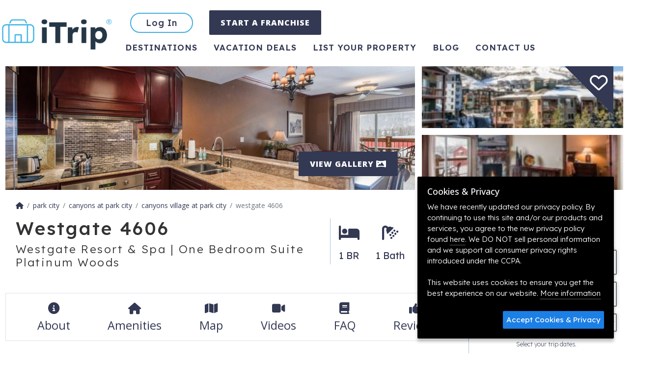

--- FILE ---
content_type: text/html; charset=UTF-8
request_url: https://www.itrip.net/park-city-vacation-rental/westgate-4606
body_size: 31223
content:
<!DOCTYPE html>
<html lang="en-US">
	<head>
		<meta charset="UTF-8" />
		<title>Park City Vacation Rental | Westgate Resort &amp; Spa | One Bedroom Suite Platinum Woods | Canyons Village at Park City | Condo Rental on iTrip.net</title>
		<meta name="viewport" content="width=device-width, initial-scale=1.0">
		<meta name="title" content="Park City Vacation Rental | Westgate Resort &amp; Spa | One Bedroom Suite Platinum Woods | Canyons Village at Park City | Condo Rental" />
		<meta name="keywords" content="Westgate Park City Resort & Spa,Bison Lodge Platinum Woods suite,Canyons Village vacation rental,luxury ski-in ski-out condo,Park City one-bedroom,private balcony with partial mountain view,fireplace,jetted tub,steam shower,full kitchen,washer dryer,high-speed Wi-Fi,king bed,queen sleeper sofa,resort amenities,Edge Steakhouse,Drafts Sports Grill,Serenity Spa,pools and hot tubs,fitness center,Kids Club,ski valet,family-friendly lodging,Canyons gondola,iTrip Park City,ski-in/ski-out,"/>
		<meta name="description" content="Luxury 1BR condo in Bison Lodge at Westgate Park City Resort &amp; Spa. Ski-in/ski-out access, balcony, fireplace, jetted tub, Wi-Fi, sleeps 4 with iTrip Park City."/>
		<meta name="robots" content="index,follow,noydir,noodp" />
		<meta name="googlebot" content="index,follow"/> 		<link rel="profile" href="http://microformats.org/profile/hcard" />
		<meta name="revisit-after" content="7 days"/>
		<meta name="content-language" content="EN" />
		<meta name="google-translate-customization" content="c89272fda428c3c-0296d4f297f0cab0-g6a76393485ed0954-d"/>
		<meta name="geo.region" content="Utah" />
		<meta name="geo.placename" content="Park City" />
		<meta name="geo.position" content="40.646100;-111.553715" />
		<meta name="ICBM" content="40.646100, -111.553715" />
		<link rel="schema.DC" href="http://purl.org/dc/elements/1.1/" />
		<link rel="schema.DCTERMS" href="http://purl.org/dc/terms/" />
		<meta name="DC.title" content="Park City Vacation Rental | Westgate Resort &amp; Spa | One Bedroom Suite Platinum Woods | Canyons Village at Park City | Condo Rental" />
		<meta property="og:title" content="Park City Vacation Rental | Westgate Resort &amp; Spa | One Bedroom Suite Platinum Woods | Canyons Village at Park City | Condo Rental" />
		<meta name="DC.subject" content="Westgate Park City Resort & Spa,Bison Lodge Platinum Woods suite,Canyons Village vacation rental,luxury ski-in ski-out condo,Park City one-bedroom,private balcony with partial mountain view,fireplace,jetted tub,steam shower,full kitchen,washer dryer,high-speed Wi-Fi,king bed,queen sleeper sofa,resort amenities,Edge Steakhouse,Drafts Sports Grill,Serenity Spa,pools and hot tubs,fitness center,Kids Club,ski valet,family-friendly lodging,Canyons gondola,iTrip Park City,ski-in/ski-out," />
		<meta name="DC.description" content="Luxury 1BR condo in Bison Lodge at Westgate Park City Resort &amp; Spa. Ski-in/ski-out access, balcony, fireplace, jetted tub, Wi-Fi, sleeps 4 with iTrip Park City." />
		<meta property="og:description" content="Luxury 1BR condo in Bison Lodge at Westgate Park City Resort &amp; Spa. Ski-in/ski-out access, balcony, fireplace, jetted tub, Wi-Fi, sleeps 4 with iTrip Park City." />
		<meta name="DC.publisher" content="#" />
		<meta name="DC.type" scheme="DCTERMS.DCMIType" content="Text" />
		<meta name="DC.format" content="text/html; charset=UTF-8" />
		<meta name="DC.identifier" scheme="DCTERMS.URI" content="https://www.itrip.net/" />

		<meta property="og:site_name" content="Itrip" />
		<meta property="og:locale" content="en_US" />
		<meta property="og:type" content="website" />
		<meta property="og:url" content="https://www.itrip.net/park-city-vacation-rental/westgate-4606" />
		<meta property="og:image" content="https://s3.amazonaws.com/st1.itrip.net/upload/1200/westgate_1_bedroom_suite_platinum_woods_10.1591653483.jpg" />

		<link rel="icon" type="image/png" href="/favicon/favicon-32x32.png" sizes="32x32">
		<link rel="icon" type="image/png" href="/favicon/android-chrome-192x192.png" sizes="192x192">
		<link rel="icon" type="image/png" href="/favicon/favicon-96x96.png" sizes="96x96">
		<link rel="icon" type="image/png" href="/favicon/favicon-16x16.png" sizes="16x16">
		<link rel="apple-touch-icon" sizes="57x57" href="/favicon/apple-touch-icon-57x57.png">
		<link rel="apple-touch-icon" sizes="60x60" href="/favicon/apple-touch-icon-60x60.png">
		<link rel="apple-touch-icon" sizes="72x72" href="/favicon/apple-touch-icon-72x72.png">
		<link rel="apple-touch-icon" sizes="76x76" href="/favicon/apple-touch-icon-76x76.png">
		<link rel="apple-touch-icon" sizes="114x114" href="/favicon/apple-touch-icon-114x114.png">
		<link rel="apple-touch-icon" sizes="120x120" href="/favicon/apple-touch-icon-120x120.png">
		<link rel="apple-touch-icon" sizes="144x144" href="/favicon/apple-touch-icon-144x144.png">
		<link rel="apple-touch-icon" sizes="152x152" href="/favicon/apple-touch-icon-152x152.png">
		<link rel="apple-touch-icon" sizes="180x180" href="/favicon/apple-touch-icon-180x180.png">
		<link rel="manifest" href="/favicon/manifest.json">
		<link rel="mask-icon" href="/favicon/safari-pinned-tab.svg" color="#5bbad5">
		<meta name="msapplication-TileColor" content="#da532c">
		<meta name="msapplication-TileImage" content="/favicon/mstile-144x144.png">
		<meta name="theme-color" content="#ffffff">
		<link rel="preconnect" href="https://fonts.googleapis.com">
		<link rel="preconnect" href="https://fonts.gstatic.com" crossorigin>
		<link href="https://fonts.googleapis.com/css2?family=Lexend:wght@100;200;300;400;500;600;700;800;900&family=Open+Sans:wght@100;200;300;400;500;600;700;800;900&display=swap" rel="stylesheet">
		<link rel="stylesheet" type="text/css" href="https://www.itrip.net/css/www.1768600241.css" media="all" />

		<script type="application/ld+json">
		{
			"@context":"https://schema.org",
			"@graph": [
				{
					"@type":"WebSite",
					"@id": "#website",
					"url": "/",
					"name": "iTrip",
					"potentialAction": [
						{
							"@type": "SearchAction",
							"target": "/properties/search?destination={destination}&checkin={checkin}&checkout={checkout}&unique={unique}&num_guests={num_guests}",
							"query-input": "required name=destination name=checkin name=checkout name=unique name=num_guests"
						}
					]
				},
				{
					"@type":"Organization",
					"@id": "#organization",
					"url": "/",
					"logo": "https://www.itrip.net/images/logo-open-graph.png",
					"sameAs": [
						"https://www.facebook.com/iTripVacations",
						"https://www.instagram.com/itrip_vacations/",
						"https://twitter.com/itripnet",
						"https://www.pinterest.com/itripvacations/"
						],
					 "email": "support@itrip.net",
					 "foundingDate": "2008",
					 "name": "Itrip"
				}
			]
		}
		</script>
		<script>
			var absoluteHost = 'https://www.itrip.net'; //  #790
			(function(d) {
				var config = {
					kitId: 'xic4cjk',
			  		scriptTimeout: 3000,
					async: true
				},
				h=d.documentElement,t=setTimeout(function(){h.className=h.className.replace(/\bwf-loading\b/g,"")+" wf-inactive";},config.scriptTimeout),tk=d.createElement("script"),f=false,s=d.getElementsByTagName("script")[0],a;h.className+=" wf-loading";tk.src='https://use.typekit.net/'+config.kitId+'.js';tk.async=true;tk.onload=tk.onreadystatechange=function(){a=this.readyState;if(f||a&&a!="complete"&&a!="loaded")return;f=true;clearTimeout(t);try{Typekit.load(config)}catch(e){}};s.parentNode.insertBefore(tk,s)
			})(document);
		</script>
		<!-- Google Tag Manager -->
		<script>(function(w,d,s,l,i){w[l]=w[l]||[];w[l].push({'gtm.start':
					new Date().getTime(),event:'gtm.js'});var f=d.getElementsByTagName(s)[0],
				j=d.createElement(s),dl=l!='dataLayer'?'&l='+l:'';j.async=true;j.src=
				'https://www.googletagmanager.com/gtm.js?id='+i+dl;f.parentNode.insertBefore(j,f);
			})(window,document,'script','dataLayer','GTM-KMX5QX');</script>
		<!-- End Google Tag Manager -->
		<script>
		!function(f,b,e,v,n,t,s){if(f.fbq)return;n=f.fbq=function(){n.callMethod?
		n.callMethod.apply(n,arguments):n.queue.push(arguments)};if(!f._fbq)f._fbq=n;
		n.push=n;n.loaded=!0;n.version='2.0';n.queue=[];t=b.createElement(e);t.async=!0;
		t.src=v;s=b.getElementsByTagName(e)[0];s.parentNode.insertBefore(t,s)}(window,
		document,'script','https://connect.facebook.net/en_US/fbevents.js');
		fbq('init', '161119940885842');
		fbq('track', 'PageView');
			</script>
		<noscript><img height="1" width="1" style="display:none" src="https://www.facebook.com/tr?id=161119940885842&ev=PageView&noscript=1" /></noscript>
	</head>
	<body data-bs-spy="scroll" data-bs-target="#listing-nav" class="scrollspy-example" tabindex="0">


		<div id="booked-popup" style="display: none;">
			<a id="booked-popup-link" class="left-thumb"></a>
			<div class="d-flex align-items-center">
				<div>
					<span id="booked-popup-name"></span> just booked a vacation in <a id="booked-popup-location"></a>
				</div>
				<button type="button" class="close" onclick="$('#booked-popup').hide()" aria-hidden="true">&times;</button>
			</div>
		</div>

		<div id="alerts">
		</div>

		<div id="page-head">
			<nav id="main-nav" class="navbar navbar-expand-md" itemscope itemtype="https://schema.org/SiteNavigationElement">
				<div class="main-container p-0 d-flex">
					<button type="button" class="btn btn-link fs-5 text-decoration-none d-inline-block d-md-none" onclick="history.back()"><i class="fa-solid fa-chevron-left"></i></button>
					<div class="m-auto m-md-0">
						<a class="navbar-brand" href="/" title="iTrip">
							<img src="/images/logo15.png?1" width="140" height="42" alt="iTrip.net®" />
						</a>
					</div>


					<button class="navbar-toggler" type="button" data-bs-toggle="collapse" data-bs-target="#page-nav-items" aria-controls="navbarSupportedContent" aria-expanded="false" aria-label="Toggle navigation">
						<i class="fa-solid fa-bars"></i>
					</button>
					<div class="collapse navbar-collapse" id="page-nav-items">
						<div class="row gy-3">
							<ul class="col-12 d-flex mb-2">
									<li><a href="/login?action=login" class="btn btn-outline-info rounded-pill" type="button" title="Login to Your Account">Log In</a></li>
								<li><a href="https://itripfranchise.com/" class="btn btn-primary" type="button" title="Create an account">START A FRANCHISE</a></li>
								</ul>
								<ul id="nav-bottom" class="col-12">
								<li class="active"><a href="/destinations" title="Destinations">Destinations</a></li>
								<li class=""><a href="/deals" title="Vacation Deals">Vacation Deals</a></li>
								<li class=""><a href="/get-listed" title="List Your Property">List Your Property</a></li>
								<li><a href="https://blog.itrip.net" title="Blog">Blog</a></li>
								<li class="" title="Contact"><a title="Contact" href="/contact">Contact us</a></li>
							</ul>
							</div>
					</div>
				</div>

			</nav>
			<div class="page-heading d-print-none" style="position: relative;">
							</div>
		</div>

		<div class="container-fluid ajaxParent" style="padding: 0px; min-height: 400px;">
					<script type="application/ld+json">{
    "@context": "https://schema.org",
    "@id": "park-city-vacation-rental/westgate-4606 /#accomodation",
    "@type": [
        "Product",
        "House"
    ],
    "identifier": "iTrip-1607",
    "name": "Westgate 4606",
    "alternateName": "*Free Ski Rentals* Ski-In / Ski-Out Westgate Resort, Great for Families \u2013 Free Ski Valet & Shuttle",
    "accommodationCategory": "Condo",
    "description": "Westgate Park City Resort & Spa | Platinum Woods One-Bedroom Condo \u2013 Sleeps 4 Stay in comfort and style at Westgate Park City Resort & Spa in Canyons Village. This Platinum Woods one-bedroom suite, located inside Bison Lodge, delivers ski-in/ski-out access, a private balcony with partial mountain views, and every resort luxury you expect from Westgate\u2014perfect for couples or small families. Living & Dining Relax beside the floor-to-ceiling stone gas fireplace and 55\u201d HDTV in the spacious living room. The queen sleeper sofa adds real-bed comfort for two more guests. A pocket door separates the living area and bath for privacy. The adjacent dining space for six features bench and chair seating, perfect for easy meals or apr\u00e8s-ski evenings. Kitchen Cook with confidence in a fully equipped kitchen featuring a full-size cooktop, oven, refrigerator, dishwasher, microwave, toaster, and coffee maker\u2014everything needed for family favorites or quick breakfasts before the slopes. Primary Suite The tranquil bedroom offers a king bed, dresser, nightstands, and HDTV. The en-suite bath features granite vanities, a steam shower, and an in-room jetted tub\u2014your own spa escape after mountain adventures. Outdoor & Essentials Step onto your private balcony to enjoy fresh alpine air and a partial mountain view. A stacked washer/dryer in the suite keeps gear fresh, with larger coin-operated machines available in the resort. Stay connected with dedicated high-speed Wi-Fi, perfect for streaming or remote work. Resort Amenities Guests enjoy full access to every five-star amenity Westgate offers: \u2022 Complimentary ski valet and resort shuttle \u2022 Multiple indoor & outdoor heated pools, hot tubs, steam rooms & saunas (including adult-only areas) \u2022 Serenity Spa \u2013 30,000 sq ft full-service spa \u2022 Edge Steakhouse \u2013 TripAdvisor\u2019s #1 Park City steakhouse \u2022 Drafts Sports Grill \u2013 casual fare and big-screen sports \u2022 Fitness center, tennis & basketball courts, game room, and Kids Club (ages 3\u201312) \u2022 On-site marketplace & liquor store, meeting facilities, 24-hour concierge and front desk Located steps from the Canyons Gondola and minutes from Park City Mountain and Main Street, this suite combines resort convenience with the warmth of a private retreat. Book your Park City stay today and enjoy slope-side luxury with the comfort and service only iTrip Park City provides! TLDR About This Space Luxury 1-bedroom condo in Bison Lodge \u2013 Westgate Park City Resort & Spa, Canyons Village. Ski-in/ski-out access, balcony with partial mountain view, king bed + queen sleeper (4 guests). Gas fireplace, full kitchen, steam shower & jetted tub, washer/dryer, and high-speed Wi-Fi. Resort amenities: ski valet, pools, hot tubs, spa, fitness, restaurants, Kids Club & shuttle. Reserve early for the best Park City rates with iTrip Park City. Highlights / Key Amenities \u2022 Bison Lodge location (Platinum Woods Suite) \u2022 Ski-in/Ski-out \u2013 Canyons Village \u2022 Sleeps 4 \u2013 King Bed + Queen Sleeper Sofa \u2022 Private Balcony with Partial Mountain View \u2022 Gas Fireplace + HDTVs \u2022 Full Kitchen & Dining for 6 \u2022 In-room Jetted Tub + Steam Shower \u2022 In-unit Washer & Dryer (plus coin laundry in building) \u2022 High-Speed Wi-Fi \u2022 Resort: Serenity Spa, Edge Steakhouse, Drafts Sports Grill, Pools & Hot Tubs, Fitness Center, Kids Club, Ski Valet, 24-hr Front Desk",
    "image": "https://s3.amazonaws.com/st1.itrip.net/upload/1600/westgate_1_bedroom_suite_platinum_woods_10.1591653483.jpg",
    "aggregateRating": {
        "@type": "AggregateRating",
        "bestRating": 5,
        "ratingValue": 4.862068965517241,
        "reviewCount": 29
    },
    "latitude": 40.684608,
    "longitude": -111.555004,
    "address": "{\n    \"@context\": \"https://schema.org\",\n    \"@type\": \"PostalAddress\",\n    \"addressCountry\": \"US\",\n    \"addressLocality\": \"Park City\",\n    \"addressRegion\": \"UT\",\n    \"postalCode\": \"84098\",\n    \"streetAddress\": \"3000 Canyons Resort Dr #4606\",\n    \"telephone\": null,\n    \"email\": null\n}",
    "telephone": "+1 435-245-1713",
    "numberOfBathroomsTotal": 1,
    "numberOfFullBathrooms": 1,
    "numberOfBedrooms": 1,
    "numberOfRooms": 3,
    "tourBookingPage": "https://www.itrip.net/park-city-vacation-rental/westgate-4606",
    "occupancy": {
        "@type": "QuantitativeValue",
        "value": 4
    },
    "containedInPlace": {
        "@id": "vacation-rentals/usa/ut/park-city/canyons-at-park-city/canyons-village-at-park-city/#place"
    },
    "review": [
        {
            "@type": "Review",
            "author": {
                "@type": "Person",
                "name": "Paul"
            },
            "datePublished": "2025-02-15 17:53:30",
            "reviewBody": "Resort location/ammenities are great- walk to lifts and easy to use ski valet/lockers.  Pools are fun for kids and families. Nice gym.  This specific unit is located furthest from ski valet, and long walk to/from. Resort has 3 buildings that tie together, and requires transfering floors to link to other buildings to make your way around.  This specific unit is spacious for family of 4, but we found it very dimly lit- kitchen/bath had normal lighting, but bedroom/livingroom had limited overhead lights and required lamps to try and illuminate- arrived at night, and this was more apparent.",
            "name": "Good, but note concerns",
            "contentLocation": "Park City",
            "reviewRating": {
                "@type": "Rating",
                "ratingValue": 4
            }
        },
        {
            "@type": "Review",
            "author": {
                "@type": "Person",
                "name": "SUSAN"
            },
            "datePublished": "2024-03-03 07:47:59",
            "reviewBody": "Westgate Resort offered everything we needed for a fun ski adventure in Park City Utah. The resort is loaded with amenities including indoor/outdoor pools, spa, and work-out/gym room when you want a break from skiing. There are several good restaurants ranging in price (we tried DBB and loved it!) and there are shops to purchase gear and clothing if you left something at home or just need something new. There is free shuttle service that will take you to the Park City base area, Deer Valley, and other areas around town.  Our one bedroom unit had a fully equipped kitchen, washer/dryer (in-unit), fireplace, jet tub and steam shower.",
            "name": "Great Ski Destination in Park City Utah",
            "contentLocation": "Park City",
            "reviewRating": {
                "@type": "Rating",
                "ratingValue": 5
            }
        },
        {
            "@type": "Review",
            "author": {
                "@type": "Person",
                "name": "Sherie"
            },
            "datePublished": "2024-02-01 06:57:02",
            "reviewBody": "Very happy with our room.",
            "name": "Ski trip",
            "contentLocation": "Park City",
            "reviewRating": {
                "@type": "Rating",
                "ratingValue": 5
            }
        },
        {
            "@type": "Review",
            "author": {
                "@type": "Person",
                "name": "Michael"
            },
            "datePublished": "2024-01-21 08:28:23",
            "reviewBody": "Loved Park City and staying at the Westgate!  The location right at the mountain base was very convenient and the entire staff made our stay enjoyable.  The valet service for skis and our vehicle was wonderful and made everything so much easier for us.  The Westgate shuttle service into town was easy to use and very helpful for us as well.  The room we stayed at was wonderful.  Plenty of space, clean, and comfortable with a nice full size kitchen.   So nice to return to after a long day of skiing. My son slept on the sleeper sofa in the living room.  Seems like the mattress on it could use an upgrade and the light in the shower stall was out.  Other than that the room and amenities were excellent.  Would highly recommend to others and we would stay here again.  Thank you so much for making our first trip skiing out west a pleasant experience.",
            "name": "Park City Trip",
            "contentLocation": "Park City",
            "reviewRating": {
                "@type": "Rating",
                "ratingValue": 5
            }
        },
        {
            "@type": "Review",
            "author": {
                "@type": "Person",
                "name": "Sherie"
            },
            "datePublished": "2023-02-01 20:39:02",
            "reviewBody": "Very nice condo, would defiantly come again!",
            "name": "Awesome stay",
            "contentLocation": "Park City",
            "reviewRating": {
                "@type": "Rating",
                "ratingValue": 5
            }
        },
        {
            "@type": "Review",
            "author": {
                "@type": "Person",
                "name": "TIMOTHY"
            },
            "datePublished": "2023-01-17 08:58:39",
            "reviewBody": "A beautiful facility with unmatched access to Park City Canyons skiing.  The complimentary valet parking, complimentary ski valet (USE IT!!), and complimentary resort shuttle (we used the shuttle to Park City in the morning, and then would ski back to Canyons in the afternoon) at the resort were all top-notch!\r\n\r\nThe room was beautifully decorated and spacious.  Coffee pot, Keurig, crock pot, dishwasher, microwave, beautiful stainless steel fridge all made it feel like home.\r\n\r\nThe resort is big and sprawling, so be prepared to walk and ride elevators between buildings.\r\n\r\nWe\u2019d stay there again, for sure!!",
            "name": "Fantastic Time at Westgate Resort!",
            "contentLocation": "Park City",
            "reviewRating": {
                "@type": "Rating",
                "ratingValue": 5
            }
        },
        {
            "@type": "Review",
            "author": {
                "@type": "Person",
                "name": "Amrita"
            },
            "datePublished": "2023-01-03 06:19:17",
            "reviewBody": "We enjoyed our stay at Westgate due to the quality of the accommodations, service staff, and location at Canyons Village.   We found the ski valet especially helpful and our kids enjoyed the pool area and game room.",
            "name": "Park City Stay",
            "contentLocation": "Park City",
            "reviewRating": {
                "@type": "Rating",
                "ratingValue": 5
            }
        },
        {
            "@type": "Review",
            "author": {
                "@type": "Person",
                "name": "Michael"
            },
            "datePublished": "2022-01-12 10:15:40",
            "reviewBody": "Everything is great with condo",
            "name": "Westgste",
            "contentLocation": "Park City",
            "reviewRating": {
                "@type": "Rating",
                "ratingValue": 5
            }
        },
        {
            "@type": "Review",
            "author": {
                "@type": "Person",
                "name": "Jamie"
            },
            "datePublished": "2021-02-12 21:42:16",
            "reviewBody": "This is super place to stay for family fun!",
            "name": "Family fun",
            "contentLocation": "Park City",
            "reviewRating": {
                "@type": "Rating",
                "ratingValue": 5
            }
        },
        {
            "@type": "Review",
            "author": {
                "@type": "Person",
                "name": "Kay"
            },
            "datePublished": "2021-01-09 22:12:45",
            "reviewBody": "Perfect location. Walk through resort to gondola.  One bedroom condo was perfect. Able to utilize full kitchen. Loved the steam shower after a day on the slopes!",
            "name": "Great ski in ski out",
            "contentLocation": "Park City",
            "reviewRating": {
                "@type": "Rating",
                "ratingValue": 5
            }
        },
        {
            "@type": "Review",
            "author": {
                "@type": "Person",
                "name": "Kathleen"
            },
            "datePublished": "2021-01-03 00:18:50",
            "reviewBody": "Lovely Accommodation",
            "name": "Westgate - Park City",
            "contentLocation": "Park City",
            "reviewRating": {
                "@type": "Rating",
                "ratingValue": 5
            }
        },
        {
            "@type": "Review",
            "author": {
                "@type": "Person",
                "name": "Tim"
            },
            "datePublished": "2019-10-29 23:23:17",
            "reviewBody": "iTrip was an excellent host, perfect communication, great location, and a wonderful home. I visited for Sundance film festival and we could easily get to and from Main Street no problem, even in the crazy amount of snow. I would definitely stay here again!",
            "name": "Would definitely stay again",
            "contentLocation": "Park City",
            "reviewRating": {
                "@type": "Rating",
                "ratingValue": 5
            }
        },
        {
            "@type": "Review",
            "author": {
                "@type": "Person",
                "name": "Richard"
            },
            "datePublished": "2019-10-29 23:22:02",
            "reviewBody": "Was a great few days",
            "name": "Was a great few days",
            "contentLocation": "Park City",
            "reviewRating": {
                "@type": "Rating",
                "ratingValue": 5
            }
        },
        {
            "@type": "Review",
            "author": {
                "@type": "Person",
                "name": "Richard"
            },
            "datePublished": "2019-08-21 11:40:50",
            "reviewBody": "Itrips did a great job.  Our unit suited us well.",
            "name": null,
            "contentLocation": "Park City",
            "reviewRating": {
                "@type": "Rating",
                "ratingValue": 5
            }
        },
        {
            "@type": "Review",
            "author": {
                "@type": "Person",
                "name": "Thomas"
            },
            "datePublished": "2019-08-08 11:49:00",
            "reviewBody": "We enjoyed our stay. The employees were very helpful and the shuttle service was very convenient. We plan to come back next year, but we dont know the dates yet.",
            "name": null,
            "contentLocation": "Park City",
            "reviewRating": {
                "@type": "Rating",
                "ratingValue": 5
            }
        },
        {
            "@type": "Review",
            "author": {
                "@type": "Person",
                "name": "Amanda"
            },
            "datePublished": "2019-03-29 13:56:08",
            "reviewBody": "We spent four days in The Canyons and had a great experience.  The location and convenience to the main Canyons area was great.  The Westgate had a number of great ammenities.  Our condo was perfect for two adults and two young kids who slept on the couch.  Bedding and pillows were comfortable, plenty of towels etc.  The full kitchen made it a lot easier to have breakfast and snacks in the room.  Even had a night where we stayed in for dinner because everyone was so tired from skiing.  Would definitely stay again!",
            "name": "Great Stay, Great Resort",
            "contentLocation": "Park City",
            "reviewRating": {
                "@type": "Rating",
                "ratingValue": 5
            }
        },
        {
            "@type": "Review",
            "author": {
                "@type": "Person",
                "name": "Greg"
            },
            "datePublished": "2018-12-28 17:11:10",
            "reviewBody": "This place is very centrally located to the slopes of The Canyons/Park City. It is a clean one-bedroom with nearly all of the amenities that a family would need for a ski vacation.",
            "name": "Ski Vacation",
            "contentLocation": "Park City",
            "reviewRating": {
                "@type": "Rating",
                "ratingValue": 5
            }
        },
        {
            "@type": "Review",
            "author": {
                "@type": "Person",
                "name": "Jacqui S."
            },
            "datePublished": "2018-08-28 20:58:40",
            "reviewBody": "Excellent condo!  Everything you could need in the kitchen and bathroom.  Would book again.   However, be aware that check in with Westgate front desk is frustrating - long lines and they try to enforce their checkout times (different than iTrip), and tell you you must park in only 1 section of garage (dead end where they were sending all guests).  Parking garage is a nightmare - if it\u2019s summer park in free gravel lot across street - much closer and easier.  This is a large complex - be prepared for lots of walking and multiple elevators.",
            "name": null,
            "contentLocation": "Park City",
            "reviewRating": {
                "@type": "Rating",
                "ratingValue": 5
            }
        },
        {
            "@type": "Review",
            "author": {
                "@type": "Person",
                "name": "Shannon"
            },
            "datePublished": "2018-07-23 20:37:08",
            "reviewBody": "We\u2019ve stayed at many condos at Westgate before and we love the property. This condo however, was not very clean. The floors looked like they hadn\u2019t been vacuumed in quite a while and the condo just didn\u2019t feel clean, overall. We did call management though and they eventually sent someone to vacuum.",
            "name": "Nice, but dirty",
            "contentLocation": "Park City",
            "reviewRating": {
                "@type": "Rating",
                "ratingValue": 3
            }
        },
        {
            "@type": "Review",
            "author": {
                "@type": "Person",
                "name": "Michael"
            },
            "datePublished": "2018-01-30 12:51:43",
            "reviewBody": "Clean, comfortable and spacious with a decent view. Highly recommend!",
            "name": "Great place!",
            "contentLocation": "Park City",
            "reviewRating": {
                "@type": "Rating",
                "ratingValue": 5
            }
        },
        {
            "@type": "Review",
            "author": {
                "@type": "Person",
                "name": "angeladN7931XY"
            },
            "datePublished": "2017-09-22 00:00:00",
            "reviewBody": "We were very happy with the unit and the resort as a whole. The condo was clean and nicely appointed... no complaints at all. We've stayed at the Westgate twice now and really enjoy the location and amenities. There was a small issue upon checking in but a quick phone call was all it took for a satisfactory fix... great service appreciated! The staff was very friendly and helpful. Will stay again when visiting Park City.",
            "name": "Anniversary getaway",
            "contentLocation": "Park City",
            "reviewRating": {
                "@type": "Rating",
                "ratingValue": 5
            }
        },
        {
            "@type": "Review",
            "author": {
                "@type": "Person",
                "name": "Starling Michelle"
            },
            "datePublished": "2017-09-01 04:02:19",
            "reviewBody": "This condo was well equipped and was extremely comfortable and had everything we needed for our stay which was 4 nights and 5 days. The owners even let us stay late on our last day as we had a late flight and wanted to swim  a little before going home. The condo was clean and well cared for and updated. The location was excellent and easy to get around town. I will stay at this particular condo again as it had lots of room and we felt it was a great lay out and would have been comfortable for even 4 people if we had had any of our older kids with us. It was just 2 of us but 4 would have worked fine also.",
            "name": "Westgate stay in Park City",
            "contentLocation": "Park City",
            "reviewRating": {
                "@type": "Rating",
                "ratingValue": 5
            }
        },
        {
            "@type": "Review",
            "author": {
                "@type": "Person",
                "name": "Derrick"
            },
            "datePublished": "2017-08-07 13:07:21",
            "reviewBody": "We enjoyed our visit and would will be back next year.",
            "name": "Nice Place",
            "contentLocation": "Park City",
            "reviewRating": {
                "@type": "Rating",
                "ratingValue": 5
            }
        },
        {
            "@type": "Review",
            "author": {
                "@type": "Person",
                "name": "Jacqueline"
            },
            "datePublished": "2017-03-25 18:31:05",
            "reviewBody": "We thoroughly enjoyed our stay at the Westgate Resort, Park City, which was orchestrated through iTrip vacations. When our outbound flight was delayed by two days due to a blizzard, iTrip vacations was there for us, allowing us to move our stay back two days without penalty due to the coincidental availability. Our accommodations were very nice and as pictured online, though there were some maintenance facilities immediately in view across the road.  However, the view of the mountains beyond was spectacular and as promised.  We easily got the \"lay of the land\".  iTrip was very responsive throughout the reservation process and during our stay. The ski valet service was well appreciated. Minor points, but if we could offer constructive criticism for this particular unit, we would ask for more glassware, and improved internet speed. We would gladly re-book this unit through iTrip vacations and hope to do so next March.",
            "name": "What a wonderful stay!",
            "contentLocation": "Park City",
            "reviewRating": {
                "@type": "Rating",
                "ratingValue": 5
            }
        },
        {
            "@type": "Review",
            "author": {
                "@type": "Person",
                "name": "Dean"
            },
            "datePublished": "2017-03-12 15:27:46",
            "reviewBody": "My son and i stayed at Westgate in March 2017.  The resort is great.  Steps away from the slopes.  The ski services folks kept our equipment and delivered promptly.  We used Aloha which was right there and very convenient.  Drafts pub had great burgers.  Pool/hot tub area and adult relaxation spa were top notch.  Concierge was very friendly and helpful.  Parking was convenient and plentiful. Some reviewers complained  that they got lost in the property.  If you simply remember that the 4th floor is the connector of the buildings, getting around is simple.  Our unit was well appointed and equipped with everything we needed.  Steam shower was a bonus.  Overall a very well maintained unit.  Could use a new pullout mattress and the king mattress was a bit soft.  Otherwise, couldn't be happier.",
            "name": "Great stay at PC",
            "contentLocation": "Park City",
            "reviewRating": {
                "@type": "Rating",
                "ratingValue": 5
            }
        },
        {
            "@type": "Review",
            "author": {
                "@type": "Person",
                "name": "Katherine"
            },
            "datePublished": "2017-01-09 10:11:56",
            "reviewBody": "We chose this home for it's location - we LOVE Westgate. These days when I travel I am all about ease. This place fits the bill to a T! It's so easy to get on the mountain here since it's ski in and ski out and I love the ski valet, so nice to not have to lug the gear back and forth!  Having our own washer and dryer was also nice and we were able to pack a little lighter. Years ago we learned about the Westgate shuttle and now we don't even bother to rent a car, we just use it. The staff is incredibly kind and helpful. We can't wait to come back!",
            "name": "Great Service, Will Be Back",
            "contentLocation": "Park City",
            "reviewRating": {
                "@type": "Rating",
                "ratingValue": 5
            }
        },
        {
            "@type": "Review",
            "author": {
                "@type": "Person",
                "name": "Judy"
            },
            "datePublished": "2016-08-03 15:16:13",
            "reviewBody": "Loved the Westgate except tv in master doesn't work.  Had to constantly unplug it to get picture to come on.  Maintenance told me to do that to reset it.  It never stayed reset.  I always had to plug and unplug several times to get it to work.  Dumb.\r\nParking garage is crazy on top floor.  If no spaces, you need to back up and find a place to turn around.  Also dumb design.\r\nOther than that, the place was great.",
            "name": "Westgate",
            "contentLocation": "Park City",
            "reviewRating": {
                "@type": "Rating",
                "ratingValue": 5
            }
        },
        {
            "@type": "Review",
            "author": {
                "@type": "Person",
                "name": "wilsurb"
            },
            "datePublished": "2014-03-19 23:00:00",
            "reviewBody": "We stayed in the 1 bedroom Platinum Woods condo the first week of March. It started as just my husband and I, then my father decided to join us and after we booked the room, my mother also decided to come along.  It was enough space for the 4 of us, although we were not in the room very much.  The ammenities were very nice and for the most part, the condo was very well stocked with the utensils to cook about anything you wanted. There were a few little things that are definitly not deal breakers, just things that we noticed like: for the 4 of us, there was 1.5 rolls of toilet paper which did not last long, so that was trip to the store ; also, there were very few places to hang the towels in the bathroom, which doesnt seem like a big deal and probably sounds whiney, but the towels were always ending up on the floor or confused on whose was whose, and not many, so it seemed like we washed towels quite often and there was no laundry soap, so that was another trip to the store.  Also, we were under the assumption that the shuttle was included in our stay, but it was $20 / day.  We did participate in the timeshare presentation and they ended up waiving the fee of the shuttle. Most of the staff were great, but a couple were rude when we went to the front door for the shuttle to Deer Valley instead of going out the back, but we had no idea.   The beds were ok, not the best sleep but far from the worst. We took advantage of the small deck to enjoy the sun. The hot tub was nice after a long day of skiing.  The restaurants were ok, mostly went to Park City at night.  The ski valet service was excellent, although it would be great if the locker room and valet spot were a little closer, but again was a terrific service. The place is huge, but we quickly figured it out the way around. The shuttle service was very nice and the bus system around Park City was great and easy to get to and offered many great options for dinner and apres ski drinks.  We hope to be back next year.",
            "name": "Great week of sun, skiing and relaxing.",
            "contentLocation": "Park City",
            "reviewRating": {
                "@type": "Rating",
                "ratingValue": 4
            }
        },
        {
            "@type": "Review",
            "author": {
                "@type": "Person",
                "name": "A FlipKey verified reviewer"
            },
            "datePublished": "2014-01-29 23:00:00",
            "reviewBody": "I stayed in this condo during SFF, 2014.  It was perfect!  The owners have well-equipped the kitchen with lots of extras so that it was unnecessary to purchase things like foil, saran wrap, etc..in order to cook while there.  The furnishings were like new and very comfortable!  Extremely clean as well.  The only hiccup I had was that the Westgate 1 front desk was a little confused as to helping me understand where to park and how to get my bags into my condo initially--the property layout is more like a hotel than condos that are usually in stand alone buildings with separate entrances, which was part of my confusion.  Once settled in though, this was a great experience!  I would absolutely recommend this property and hope to stay there again!",
            "name": "Fabulous accomodations for the price!",
            "contentLocation": "Park City",
            "reviewRating": {
                "@type": "Rating",
                "ratingValue": 5
            }
        }
    ],
    "amenityFeature": [
        {
            "@type": "LocationFeatureSpecification",
            "name": "3 Communal Hot Tubs",
            "value": true
        },
        {
            "@type": "LocationFeatureSpecification",
            "name": "3 Resort Pools",
            "value": true
        },
        {
            "@type": "LocationFeatureSpecification",
            "name": "Adult Relaxation Pool",
            "value": true
        },
        {
            "@type": "LocationFeatureSpecification",
            "name": "Air Conditioning",
            "value": true
        },
        {
            "@type": "LocationFeatureSpecification",
            "name": "Art Galleries",
            "value": true
        },
        {
            "@type": "LocationFeatureSpecification",
            "name": "Bakery",
            "value": true
        },
        {
            "@type": "LocationFeatureSpecification",
            "name": "Balcony",
            "value": true
        },
        {
            "@type": "LocationFeatureSpecification",
            "name": "Bars",
            "value": true
        },
        {
            "@type": "LocationFeatureSpecification",
            "name": "Base of Ski Resort",
            "value": true
        },
        {
            "@type": "LocationFeatureSpecification",
            "name": "Bathtub",
            "value": true
        },
        {
            "@type": "LocationFeatureSpecification",
            "name": "Bed Linens",
            "value": true
        },
        {
            "@type": "LocationFeatureSpecification",
            "name": "Big Screen TV",
            "value": true
        },
        {
            "@type": "LocationFeatureSpecification",
            "name": "Blender",
            "value": true
        },
        {
            "@type": "LocationFeatureSpecification",
            "name": "Body Soap",
            "value": true
        },
        {
            "@type": "LocationFeatureSpecification",
            "name": "Body Wash",
            "value": true
        },
        {
            "@type": "LocationFeatureSpecification",
            "name": "Carbon Monoxide Detector",
            "value": true
        },
        {
            "@type": "LocationFeatureSpecification",
            "name": "Cleaning Available During Stay",
            "value": true
        },
        {
            "@type": "LocationFeatureSpecification",
            "name": "Clothes Dryer",
            "value": true
        },
        {
            "@type": "LocationFeatureSpecification",
            "name": "Clubhouse Sauna",
            "value": true
        },
        {
            "@type": "LocationFeatureSpecification",
            "name": "Communal Hot Tub",
            "value": true
        },
        {
            "@type": "LocationFeatureSpecification",
            "name": "Communal Pool",
            "value": true
        },
        {
            "@type": "LocationFeatureSpecification",
            "name": "Communal Therapy Pool",
            "value": true
        },
        {
            "@type": "LocationFeatureSpecification",
            "name": "Conditioner",
            "value": true
        },
        {
            "@type": "LocationFeatureSpecification",
            "name": "Convenience Store",
            "value": true
        },
        {
            "@type": "LocationFeatureSpecification",
            "name": "Cooking Basics",
            "value": true
        },
        {
            "@type": "LocationFeatureSpecification",
            "name": "DVD",
            "value": true
        },
        {
            "@type": "LocationFeatureSpecification",
            "name": "Daily Cleaning Available",
            "value": true
        },
        {
            "@type": "LocationFeatureSpecification",
            "name": "Department Store",
            "value": true
        },
        {
            "@type": "LocationFeatureSpecification",
            "name": "Dining Room",
            "value": true
        },
        {
            "@type": "LocationFeatureSpecification",
            "name": "Dining Table",
            "value": true
        },
        {
            "@type": "LocationFeatureSpecification",
            "name": "Dishes and Silverware",
            "value": true
        },
        {
            "@type": "LocationFeatureSpecification",
            "name": "Dishwasher",
            "value": true
        },
        {
            "@type": "LocationFeatureSpecification",
            "name": "Disinfected",
            "value": true
        },
        {
            "@type": "LocationFeatureSpecification",
            "name": "Doctor",
            "value": true
        },
        {
            "@type": "LocationFeatureSpecification",
            "name": "Egyptian Theatre",
            "value": true
        },
        {
            "@type": "LocationFeatureSpecification",
            "name": "Elevator",
            "value": true
        },
        {
            "@type": "LocationFeatureSpecification",
            "name": "Enhanced Cleaning",
            "value": true
        },
        {
            "@type": "LocationFeatureSpecification",
            "name": "Essentials",
            "value": true
        },
        {
            "@type": "LocationFeatureSpecification",
            "name": "Event Friendly",
            "value": true
        },
        {
            "@type": "LocationFeatureSpecification",
            "name": "Family Friendly",
            "value": true
        },
        {
            "@type": "LocationFeatureSpecification",
            "name": "Fire Pit",
            "value": true
        },
        {
            "@type": "LocationFeatureSpecification",
            "name": "Fireplace",
            "value": true
        },
        {
            "@type": "LocationFeatureSpecification",
            "name": "Fitness Center",
            "value": true
        },
        {
            "@type": "LocationFeatureSpecification",
            "name": "Fitness Room",
            "value": true
        },
        {
            "@type": "LocationFeatureSpecification",
            "name": "Free Parking",
            "value": true
        },
        {
            "@type": "LocationFeatureSpecification",
            "name": "Freezer",
            "value": true
        },
        {
            "@type": "LocationFeatureSpecification",
            "name": "Full Kitchen",
            "value": true
        },
        {
            "@type": "LocationFeatureSpecification",
            "name": "Game Room",
            "value": true
        },
        {
            "@type": "LocationFeatureSpecification",
            "name": "Gas Station",
            "value": true
        },
        {
            "@type": "LocationFeatureSpecification",
            "name": "Gift Shop",
            "value": true
        },
        {
            "@type": "LocationFeatureSpecification",
            "name": "Golf Resort",
            "value": true
        },
        {
            "@type": "LocationFeatureSpecification",
            "name": "Gourmet Kitchen",
            "value": true
        },
        {
            "@type": "LocationFeatureSpecification",
            "name": "Great for Families",
            "value": true
        },
        {
            "@type": "LocationFeatureSpecification",
            "name": "Grocery Or Supermarket",
            "value": true
        },
        {
            "@type": "LocationFeatureSpecification",
            "name": "Gym",
            "value": true
        },
        {
            "@type": "LocationFeatureSpecification",
            "name": "HDTV",
            "value": true
        },
        {
            "@type": "LocationFeatureSpecification",
            "name": "Hair Dryer",
            "value": true
        },
        {
            "@type": "LocationFeatureSpecification",
            "name": "Hair dryer",
            "value": true
        },
        {
            "@type": "LocationFeatureSpecification",
            "name": "Hangers",
            "value": true
        },
        {
            "@type": "LocationFeatureSpecification",
            "name": "Heated Pool",
            "value": true
        },
        {
            "@type": "LocationFeatureSpecification",
            "name": "Heating",
            "value": true
        },
        {
            "@type": "LocationFeatureSpecification",
            "name": "Hot Tub",
            "value": true
        },
        {
            "@type": "LocationFeatureSpecification",
            "name": "Hot Water",
            "value": true
        },
        {
            "@type": "LocationFeatureSpecification",
            "name": "Hot Water Kettle",
            "value": true
        },
        {
            "@type": "LocationFeatureSpecification",
            "name": "Ice Maker",
            "value": true
        },
        {
            "@type": "LocationFeatureSpecification",
            "name": "Indoor / Outdoor Resort Pool",
            "value": true
        },
        {
            "@type": "LocationFeatureSpecification",
            "name": "Internet",
            "value": true
        },
        {
            "@type": "LocationFeatureSpecification",
            "name": "Internet Access",
            "value": true
        },
        {
            "@type": "LocationFeatureSpecification",
            "name": "Iron and Board",
            "value": true
        },
        {
            "@type": "LocationFeatureSpecification",
            "name": "Jetted Tub",
            "value": true
        },
        {
            "@type": "LocationFeatureSpecification",
            "name": "Kitchen",
            "value": true
        },
        {
            "@type": "LocationFeatureSpecification",
            "name": "Laundry",
            "value": true
        },
        {
            "@type": "LocationFeatureSpecification",
            "name": "Linens Provided",
            "value": true
        },
        {
            "@type": "LocationFeatureSpecification",
            "name": "Liquor Store",
            "value": true
        },
        {
            "@type": "LocationFeatureSpecification",
            "name": "Luggage Drop Off Allowed",
            "value": true
        },
        {
            "@type": "LocationFeatureSpecification",
            "name": "Marble Countertops",
            "value": true
        },
        {
            "@type": "LocationFeatureSpecification",
            "name": "Meal Delivery",
            "value": true
        },
        {
            "@type": "LocationFeatureSpecification",
            "name": "Meal Takeaway",
            "value": true
        },
        {
            "@type": "LocationFeatureSpecification",
            "name": "Microwave",
            "value": true
        },
        {
            "@type": "LocationFeatureSpecification",
            "name": "No Car Needed",
            "value": true
        },
        {
            "@type": "LocationFeatureSpecification",
            "name": "Office",
            "value": true
        },
        {
            "@type": "LocationFeatureSpecification",
            "name": "On Free Shuttle Route",
            "value": true
        },
        {
            "@type": "LocationFeatureSpecification",
            "name": "Open Patio",
            "value": true
        },
        {
            "@type": "LocationFeatureSpecification",
            "name": "Oven",
            "value": true
        },
        {
            "@type": "LocationFeatureSpecification",
            "name": "Oven and Range",
            "value": true
        },
        {
            "@type": "LocationFeatureSpecification",
            "name": "Park City Resort",
            "value": true
        },
        {
            "@type": "LocationFeatureSpecification",
            "name": "Parking",
            "value": true
        },
        {
            "@type": "LocationFeatureSpecification",
            "name": "Patio",
            "value": true
        },
        {
            "@type": "LocationFeatureSpecification",
            "name": "Pharmacy",
            "value": true
        },
        {
            "@type": "LocationFeatureSpecification",
            "name": "Plunge Pool",
            "value": true
        },
        {
            "@type": "LocationFeatureSpecification",
            "name": "Prime Location",
            "value": true
        },
        {
            "@type": "LocationFeatureSpecification",
            "name": "Printer",
            "value": true
        },
        {
            "@type": "LocationFeatureSpecification",
            "name": "Private Balcony",
            "value": true
        },
        {
            "@type": "LocationFeatureSpecification",
            "name": "Public Transportation",
            "value": true
        },
        {
            "@type": "LocationFeatureSpecification",
            "name": "Refrigerator",
            "value": true
        },
        {
            "@type": "LocationFeatureSpecification",
            "name": "Resort Access",
            "value": true
        },
        {
            "@type": "LocationFeatureSpecification",
            "name": "Restaurants",
            "value": true
        },
        {
            "@type": "LocationFeatureSpecification",
            "name": "Room Darkening Shades",
            "value": true
        },
        {
            "@type": "LocationFeatureSpecification",
            "name": "Satellite or Cable",
            "value": true
        },
        {
            "@type": "LocationFeatureSpecification",
            "name": "Shampoo",
            "value": true
        },
        {
            "@type": "LocationFeatureSpecification",
            "name": "Shopping",
            "value": true
        },
        {
            "@type": "LocationFeatureSpecification",
            "name": "Shower Gel",
            "value": true
        },
        {
            "@type": "LocationFeatureSpecification",
            "name": "Ski In / Ski Out",
            "value": true
        },
        {
            "@type": "LocationFeatureSpecification",
            "name": "Ski Valet",
            "value": true
        },
        {
            "@type": "LocationFeatureSpecification",
            "name": "Ski-in/Ski-out",
            "value": true
        },
        {
            "@type": "LocationFeatureSpecification",
            "name": "Smoke Detector",
            "value": true
        },
        {
            "@type": "LocationFeatureSpecification",
            "name": "Stove",
            "value": true
        },
        {
            "@type": "LocationFeatureSpecification",
            "name": "Supermarket",
            "value": true
        },
        {
            "@type": "LocationFeatureSpecification",
            "name": "Toaster",
            "value": true
        },
        {
            "@type": "LocationFeatureSpecification",
            "name": "Tourist Attraction",
            "value": true
        },
        {
            "@type": "LocationFeatureSpecification",
            "name": "Towels",
            "value": true
        },
        {
            "@type": "LocationFeatureSpecification",
            "name": "Video Games",
            "value": true
        },
        {
            "@type": "LocationFeatureSpecification",
            "name": "WIFI",
            "value": true
        },
        {
            "@type": "LocationFeatureSpecification",
            "name": "Washing Machine",
            "value": true
        },
        {
            "@type": "LocationFeatureSpecification",
            "name": "Wine Glasses",
            "value": true
        },
        {
            "@type": "LocationFeatureSpecification",
            "name": "Wireless Internet Access",
            "value": true
        },
        {
            "@type": "LocationFeatureSpecification",
            "name": "Zip Line",
            "value": true
        },
        {
            "@type": "LocationFeatureSpecification",
            "name": "fire extinguisher",
            "value": true
        },
        {
            "@type": "LocationFeatureSpecification",
            "name": "skiinskiout",
            "value": true
        }
    ]
}</script>		<div id="property-page">
			<div class="main-container">
				<header id="photos">
					<div class="favorite-container">
						<div class="favorite-triangle"></div>
						<div class="favorite boottip" title="Add to Favorites">
							<i class="fa-regular fa-heart" data-id="1607"></i>
						</div>
					</div>
					
<div class="photo-gallery photo-gallery--short" id="photo-gallery">
	<div class="row g-3">
		<div class="col-12 col-md-8 position-relative">
			<div class="photo-container">
			<a href="https://s3.amazonaws.com/st1.itrip.net/upload/1600/westgate_1_bedroom_suite_platinum_woods_10.1591653483.jpg" title="Fully Updated Kitchen w Full Size Stainless Steel Appliances & Granite Counters" class="photo"><img class="img-fluid" sizes="(min-width: 768px) calc(66.6vh-2rem), 100vw" src="https://s3.amazonaws.com/st1.itrip.net/upload/1600/westgate_1_bedroom_suite_platinum_woods_10.1591653483.jpg" itemprop="image" style="object-position: 50% 46%;" alt="Fully Updated Kitchen w Full Size Stainless Steel Appliances &amp; Granite Counters (Pic)" width="100%" srcset="https://s3.amazonaws.com/st1.itrip.net/upload/1920/westgate_1_bedroom_suite_platinum_woods_10.1591653483.jpg 1920w, https://s3.amazonaws.com/st1.itrip.net/upload/1600/westgate_1_bedroom_suite_platinum_woods_10.1591653483.jpg 1600w, https://s3.amazonaws.com/st1.itrip.net/upload/1200/westgate_1_bedroom_suite_platinum_woods_10.1591653483.jpg 1200w, https://s3.amazonaws.com/st1.itrip.net/upload/974/westgate_1_bedroom_suite_platinum_woods_10.1591653483.jpg 974w, https://s3.amazonaws.com/st1.itrip.net/upload/720/westgate_1_bedroom_suite_platinum_woods_10.1591653483.jpg 720w, https://s3.amazonaws.com/st1.itrip.net/upload/480/westgate_1_bedroom_suite_platinum_woods_10.1591653483.jpg 480w, https://s3.amazonaws.com/st1.itrip.net/upload/360/westgate_1_bedroom_suite_platinum_woods_10.1591653483.jpg 360w, https://s3.amazonaws.com/st1.itrip.net/upload/230/westgate_1_bedroom_suite_platinum_woods_10.1591653483.jpg 230w, https://s3.amazonaws.com/st1.itrip.net/upload/150/westgate_1_bedroom_suite_platinum_woods_10.1591653483.jpg 150w, https://s3.amazonaws.com/st1.itrip.net/upload/100/westgate_1_bedroom_suite_platinum_woods_10.1591653483.jpg 100w"/>
			</a>
		</div>			<button class="btn btn-primary btn-view-gallery text-uppercase">
				View Gallery <i class="fa-solid fa-panorama"></i>
			</button>
		</div>
		<div class="d-none d-md-block col-md-4">
			<div class="row g-3 h-100">
				<div class="col-12">
					<div class="photo-container">
			<a href="https://s3.amazonaws.com/st1.itrip.net/upload/1600/westgate_exterior_copy_2.1695321461.jpg" title="" class="photo"><img class="img-fluid" sizes="(min-width: 768px) calc(33.3vh - 2rem), 100vw" src="https://s3.amazonaws.com/st1.itrip.net/upload/1600/westgate_exterior_copy_2.1695321461.jpg" itemprop="image" style="object-position: 57% 62%;" alt="westgate_exterior_copy_2.jpg" width="100%" srcset="https://s3.amazonaws.com/st1.itrip.net/upload/1920/westgate_exterior_copy_2.1695321461.jpg 1920w, https://s3.amazonaws.com/st1.itrip.net/upload/1600/westgate_exterior_copy_2.1695321461.jpg 1600w, https://s3.amazonaws.com/st1.itrip.net/upload/1200/westgate_exterior_copy_2.1695321461.jpg 1200w, https://s3.amazonaws.com/st1.itrip.net/upload/974/westgate_exterior_copy_2.1695321461.jpg 974w, https://s3.amazonaws.com/st1.itrip.net/upload/720/westgate_exterior_copy_2.1695321461.jpg 720w, https://s3.amazonaws.com/st1.itrip.net/upload/480/westgate_exterior_copy_2.1695321461.jpg 480w, https://s3.amazonaws.com/st1.itrip.net/upload/360/westgate_exterior_copy_2.1695321461.jpg 360w, https://s3.amazonaws.com/st1.itrip.net/upload/230/westgate_exterior_copy_2.1695321461.jpg 230w, https://s3.amazonaws.com/st1.itrip.net/upload/150/westgate_exterior_copy_2.1695321461.jpg 150w, https://s3.amazonaws.com/st1.itrip.net/upload/100/westgate_exterior_copy_2.1695321461.jpg 100w"/>
			</a>
		</div>				</div>
				<div class="col-12">
					<div class="photo-container">
			<a href="https://s3.amazonaws.com/st1.itrip.net/upload/1600/westgate4606main.1601562919.jpg" title="Warm & Inviting Living room w Queen Sleeper Sofa, HDTV, Gas Fireplace, Wifi and Cable" class="photo"><img class="img-fluid" sizes="(min-width: 768px) calc(33.3vh - 2rem), 100vw" src="https://s3.amazonaws.com/st1.itrip.net/upload/1600/westgate4606main.1601562919.jpg" itemprop="image" style="object-position: 42% 48%;" alt="Warm &amp; Inviting Living room w Queen Sleeper Sofa, HDTV, Gas Fireplace, Wifi and Cable (Pic)" width="100%" srcset="https://s3.amazonaws.com/st1.itrip.net/upload/1920/westgate4606main.1601562919.jpg 1920w, https://s3.amazonaws.com/st1.itrip.net/upload/1600/westgate4606main.1601562919.jpg 1600w, https://s3.amazonaws.com/st1.itrip.net/upload/1200/westgate4606main.1601562919.jpg 1200w, https://s3.amazonaws.com/st1.itrip.net/upload/974/westgate4606main.1601562919.jpg 974w, https://s3.amazonaws.com/st1.itrip.net/upload/720/westgate4606main.1601562919.jpg 720w, https://s3.amazonaws.com/st1.itrip.net/upload/480/westgate4606main.1601562919.jpg 480w, https://s3.amazonaws.com/st1.itrip.net/upload/360/westgate4606main.1601562919.jpg 360w, https://s3.amazonaws.com/st1.itrip.net/upload/230/westgate4606main.1601562919.jpg 230w, https://s3.amazonaws.com/st1.itrip.net/upload/150/westgate4606main.1601562919.jpg 150w, https://s3.amazonaws.com/st1.itrip.net/upload/100/westgate4606main.1601562919.jpg 100w"/>
			</a>
		</div>				</div>
			</div>
		</div>
</div>

<script type="text/javascript">
var onloads = onloads || [];
onloads.push(function() {

	myIncluder.includeFiles(['/css/lightbox.css', '/js/jquery/jquery.magnific-popup.js'], function() {
		initLightbox();
	});

	function initLightbox() {
		$('.photo, .btn-view-gallery').magnificPopup({
			items: [
				{
					src: 'https://s3.amazonaws.com/st1.itrip.net/upload/1600/westgate_1_bedroom_suite_platinum_woods_10.1591653483.jpg',
					title: "Fully Updated Kitchen w Full Size Stainless Steel Appliances &amp; Granite Counters",
					type: 'image'
				},
				{
					src: 'https://s3.amazonaws.com/st1.itrip.net/upload/1600/westgate_exterior_copy_2.1695321461.jpg',
					title: "",
					type: 'image'
				},
				{
					src: 'https://s3.amazonaws.com/st1.itrip.net/upload/1600/westgate4606main.1601562919.jpg',
					title: "Warm &amp; Inviting Living room w Queen Sleeper Sofa, HDTV, Gas Fireplace, Wifi and Cable",
					type: 'image'
				},
				{
					src: 'https://s3.amazonaws.com/st1.itrip.net/upload/1600/westgate_1_bedroom_suite_platinum_woods_19.1535691156.jpg',
					title: "Private balcony w Mountain Views",
					type: 'image'
				},
				{
					src: 'https://s3.amazonaws.com/st1.itrip.net/upload/1600/westgate_1_bedroom_suite_platinum_woods_15.1485025155.jpg',
					title: "Primary Suite Features Oversized Jetted Tub &amp; Steam Shower",
					type: 'image'
				},
				{
					src: 'https://s3.amazonaws.com/st1.itrip.net/upload/1600/newwestgatelobby_10.1731978215.jpg',
					title: "Westgate Resort and Spa, Park City has a Renovated Lobby, Open 24 /7. Ski-In/Ski-Out Park City Vacation Rental, Wetgate Park City",
					type: 'image'
				},
				{
					src: 'https://s3.amazonaws.com/st1.itrip.net/upload/1600/westgate_1_bedroom_suite_platinum_woods_11.1591653447.jpg',
					title: "Park City Vacation Rental with Fully Equipped Kitchen, Park City Vacation Condo with Full Kitchen, Westgate Park City",
					type: 'image'
				},
				{
					src: 'https://s3.amazonaws.com/st1.itrip.net/upload/1600/34_exterior_high-3051671.1601564346.jpg',
					title: "Beautiful West Gate",
					type: 'image'
				},
				{
					src: 'https://s3.amazonaws.com/st1.itrip.net/upload/1600/westgate_1_bedroom_suite_platinum_woods_13.1485025329.jpg',
					title: "View from the master bedroom to the living room area.",
					type: 'image'
				},
				{
					src: 'https://s3.amazonaws.com/st1.itrip.net/upload/1600/westgate_1_bedroom_suite_platinum_woods_3.1565295863.jpg',
					title: "Mountain Views, Private Patio, Gas Fireplace, Queen Sofa Sleeper, HDTV w Cable, Free WiFi",
					type: 'image'
				},
				{
					src: 'https://s3.amazonaws.com/st1.itrip.net/upload/1600/westgate_1_bedroom_suite_platinum_woods_5.1564757666.jpg',
					title: "Westgate Luxury 1 Bedroom Suite, Living Room w Queen Sleeper Sofa, HDTV, WiFi, Gas Fireplace",
					type: 'image'
				},
				{
					src: 'https://s3.amazonaws.com/st1.itrip.net/upload/1600/20_mastersuite_high-2594133.1601564090.jpg',
					title: "King Sized Bed with Night Stands",
					type: 'image'
				},
				{
					src: 'https://s3.amazonaws.com/st1.itrip.net/upload/1600/16_diningroom_high-2594086.1601563985.jpg',
					title: "Hardwood Dining Table with Plenty of Seating, Bar with Sink &amp; Drawers, Fully Stocked Kitchen",
					type: 'image'
				},
				{
					src: 'https://s3.amazonaws.com/st1.itrip.net/upload/1600/westgate_1_bedroom_suite_platinum_woods_7.1485025122.jpg',
					title: "Dining Area For Up to 8 Guests",
					type: 'image'
				},
				{
					src: 'https://s3.amazonaws.com/st1.itrip.net/upload/1600/17_kitchen_high-2594123.1601564014.jpg',
					title: "Full Kitchenette with Cabinets and drawers",
					type: 'image'
				},
				{
					src: 'https://s3.amazonaws.com/st1.itrip.net/upload/1600/westgate_1_bedroom_suite_platinum_woods_12.1485025278.jpg',
					title: "Cozy Masters Bedroom with a king size bed.",
					type: 'image'
				},
				{
					src: 'https://s3.amazonaws.com/st1.itrip.net/upload/1600/21_mastersuite_high-2594135.1601564114.jpg',
					title: "Working Desk and HDTV",
					type: 'image'
				},
				{
					src: 'https://s3.amazonaws.com/st1.itrip.net/upload/1600/westgate_1_bedroom_suite_platinum_woods_17.1485025155.jpg',
					title: "Bathroom w/ Dual Sinks, Granite countertops &amp; Walk in Steam Shower.",
					type: 'image'
				},
				{
					src: 'https://s3.amazonaws.com/st1.itrip.net/upload/1600/westgate_1_bedroom_suite_platinum_woods_23.1485025155.jpg',
					title: "Fully Renovated Fitness Center w/ Cardio &amp; Strength Training Equipment",
					type: 'image'
				},
				{
					src: 'https://s3.amazonaws.com/st1.itrip.net/upload/1600/westgate_1_bedroom_suite_platinum_woods_24.1485025155.jpg',
					title: "State of the art Fitness Center",
					type: 'image'
				},
				{
					src: 'https://s3.amazonaws.com/st1.itrip.net/upload/1600/westgatepingpongcopy_4.1731977323.jpg',
					title: "",
					type: 'image'
				},
				{
					src: 'https://s3.amazonaws.com/st1.itrip.net/upload/1600/westgate_summer_pool_side_view_18.1731977316.jpg',
					title: "",
					type: 'image'
				},
				{
					src: 'https://s3.amazonaws.com/st1.itrip.net/upload/1600/westgate_spa_check_in_desk_6.1731977312.jpg',
					title: "",
					type: 'image'
				},
				{
					src: 'https://s3.amazonaws.com/st1.itrip.net/upload/1600/westgate_spa_retail-3_3.1731977314.jpg',
					title: "",
					type: 'image'
				},
				{
					src: 'https://s3.amazonaws.com/st1.itrip.net/upload/1600/westgateserenityspawaterfall_3.1695321455.jpg',
					title: "",
					type: 'image'
				},
				{
					src: 'https://s3.amazonaws.com/st1.itrip.net/upload/1600/westgateskilockers_4.1695321458.jpg',
					title: "",
					type: 'image'
				},
				{
					src: 'https://s3.amazonaws.com/st1.itrip.net/upload/1600/28_exterior_high-3051688.1601564200.jpg',
					title: "Relaxing Indoor / Outdoor Pools &amp; Hot Tubs",
					type: 'image'
				},
				{
					src: 'https://s3.amazonaws.com/st1.itrip.net/upload/1600/49_daycare_high-3051570.1601564710.jpg',
					title: "A Safe On Site Licensed Child Care - Just Downstairs",
					type: 'image'
				},
				{
					src: 'https://s3.amazonaws.com/st1.itrip.net/upload/1600/westgate_exterior_tennis_copy_2.1695321462.jpg',
					title: "",
					type: 'image'
				},
				{
					src: 'https://s3.amazonaws.com/st1.itrip.net/upload/1600/westgate_shuttle__17.1731977322.jpg',
					title: "",
					type: 'image'
				},
				{
					src: 'https://s3.amazonaws.com/st1.itrip.net/upload/1600/westgateofficearea_copy_4.1731977320.jpg',
					title: "",
					type: 'image'
				},
				{
					src: 'https://s3.amazonaws.com/st1.itrip.net/upload/1600/westgatefrontdesk_2.1695321451.jpg',
					title: "The Westgate Front Desk is Staffed and Available 24/7!",
					type: 'image'
				},
				{
					src: 'https://s3.amazonaws.com/st1.itrip.net/upload/1600/westgate_exterior_tennis_2.1695321452.jpg',
					title: "",
					type: 'image'
				},
				{
					src: 'https://s3.amazonaws.com/st1.itrip.net/upload/1600/westgateindoorpool.1695321457.jpg',
					title: "",
					type: 'image'
				},
				{
					src: 'https://s3.amazonaws.com/st1.itrip.net/upload/1600/6_353.1674170067.jpg',
					title: "Take me to the top",
					type: 'image'
				},
				{
					src: 'https://s3.amazonaws.com/st1.itrip.net/upload/1600/9_exterior_high-2594088.1601563910.jpg',
					title: "Welcome to Westgate Resort! Dedicated Staff is Available 24/7 + Free Shuttle, Free Ski Valet, On Site Child Care!",
					type: 'image'
				},
				{
					src: 'https://s3.amazonaws.com/st1.itrip.net/upload/1600/4_376.1674170042.jpg',
					title: "Come Ride Away",
					type: 'image'
				},
				{
					src: 'https://s3.amazonaws.com/st1.itrip.net/upload/1600/mountains_at_dusk_from_a_distance-2_6.1726170573.jpg',
					title: "",
					type: 'image'
				},
				{
					src: 'https://s3.amazonaws.com/st1.itrip.net/upload/1600/3_418.1674169775.jpg',
					title: "Experience the uncommon element",
					type: 'image'
				},
				{
					src: 'https://s3.amazonaws.com/st1.itrip.net/upload/1600/5_352.1674169786.jpg',
					title: "Come Ride Away",
					type: 'image'
				},
				{
					src: 'https://s3.amazonaws.com/st1.itrip.net/upload/1600/8_350.1674169801.jpg',
					title: "A mark of distinction",
					type: 'image'
				},
				{
					src: 'https://s3.amazonaws.com/st1.itrip.net/upload/1600/1_437.1674169765.jpg',
					title: "The place you&rsquo;d rather be",
					type: 'image'
				},
				{
					src: 'https://s3.amazonaws.com/st1.itrip.net/upload/1600/2_412.1674170018.jpg',
					title: "Feel welcome at Park City",
					type: 'image'
				},
				{
					src: 'https://s3.amazonaws.com/st1.itrip.net/upload/1600/9_348.1674170103.jpg',
					title: "A mark of distinction",
					type: 'image'
				},
				{
					src: 'https://s3.amazonaws.com/st1.itrip.net/upload/1600/10_366.1674170115.jpg',
					title: "Choose your travel partner wisely",
					type: 'image'
				},
				{
					src: 'https://s3.amazonaws.com/st1.itrip.net/upload/1600/7_347.1674169796.jpg',
					title: "Enhancing Life around great food along Main",
					type: 'image'
				},
				{
					src: 'https://s3.amazonaws.com/st1.itrip.net/upload/1600/11_642.1731977187.jpg',
					title: "",
					type: 'image'
				},
				{
					src: 'https://s3.amazonaws.com/st1.itrip.net/upload/1600/11_338.1674169817.jpg',
					title: "Experience the uncommon element",
					type: 'image'
				},
				{
					src: 'https://s3.amazonaws.com/st1.itrip.net/upload/1600/10_660.1731977188.jpg',
					title: "",
					type: 'image'
				},
				{
					src: 'https://s3.amazonaws.com/st1.itrip.net/upload/1600/park_city_main_street_christmas__6.1731977992.jpg',
					title: "",
					type: 'image'
				},
				{
					src: 'https://s3.amazonaws.com/st1.itrip.net/upload/1600/westgate_exterior__12.1747095537.jpg',
					title: "Westgate Park City Resort &amp; Spa",
					type: 'image'
				},
				{
					src: 'https://s3.amazonaws.com/st1.itrip.net/upload/1600/westgatepool-2_3.1747095375.jpg',
					title: "Westgate Park City Resort &amp; Spa",
					type: 'image'
				},
				{
					src: 'https://s3.amazonaws.com/st1.itrip.net/upload/1600/westgate_exterior_2023_snow_7.1747095582.jpg',
					title: "Westgate Park City Resort &amp; Spa",
					type: 'image'
				},
				{
					src: 'https://s3.amazonaws.com/st1.itrip.net/upload/1600/6_268.1667438993.jpg',
					title: "Westgate Park City Resort &amp; Spa",
					type: 'image'
				},
				{
					src: 'https://s3.amazonaws.com/st1.itrip.net/upload/1600/dsc_5894hdr.1747095236.jpg',
					title: "Westgate Park City Resort &amp; Spa",
					type: 'image'
				},
				{
					src: 'https://s3.amazonaws.com/st1.itrip.net/upload/1600/view_1800x12002594162-2_12.1675991036.jpg',
					title: "Canyons Village at Park City",
					type: 'image'
				},
				{
					src: 'https://s3.amazonaws.com/st1.itrip.net/upload/1600/05dji_20250807095155_0735_d_4.1758679097.jpg',
					title: "Canyons at Park City",
					type: 'image'
				},
				{
					src: 'https://s3.amazonaws.com/st1.itrip.net/upload/1600/canyons_area-2025_2.1752236274.jpg',
					title: "Canyons at Park City",
					type: 'image'
				},
				{
					src: 'https://s3.amazonaws.com/st1.itrip.net/upload/1600/7-389.1747186480.jpg',
					title: "Park City",
					type: 'image'
				},
				{
					src: 'https://s3.amazonaws.com/st1.itrip.net/upload/1600/gp_main_street_night_winter-3_18.1747186495.jpg',
					title: "Park City",
					type: 'image'
				},
				{
					src: 'https://s3.amazonaws.com/st1.itrip.net/upload/1600/6_267.1667438466.jpg',
					title: "We offer Park City Vacation Rental Condos and Homes for your next Ski Trip! We&#039;re here to help you plan your next Ski or Snowboard Vacation in Park Ci",
					type: 'image'
				},
				{
					src: 'https://s3.amazonaws.com/st1.itrip.net/upload/1600/scenic_view_of_mcpolin_farm_10.1747186482.jpg',
					title: "Park City",
					type: 'image'
				},
				{
					src: 'https://s3.amazonaws.com/st1.itrip.net/upload/1600/mountains_at_dusk_from_a_distance-2_10.1747186488.jpg',
					title: "Park City",
					type: 'image'
				},
				{
					src: 'https://s3.amazonaws.com/st1.itrip.net/upload/1600/gp_white_barn_winter-1_13.1747186492.jpg',
					title: "Park City",
					type: 'image'
				},
				{
					src: 'https://s3.amazonaws.com/st1.itrip.net/upload/1600/white_barn_through_the_trees_4.1747186498.jpg',
					title: "Park City",
					type: 'image'
				},
				{
					src: 'https://s3.amazonaws.com/st1.itrip.net/upload/1600/town_lift_10.1747186501.jpg',
					title: "Park City",
					type: 'image'
				},
				{
					src: 'https://s3.amazonaws.com/st1.itrip.net/upload/1600/park_city_free_transit_center_9.1747186504.jpg',
					title: "Park City",
					type: 'image'
				},
				{
					src: 'https://s3.amazonaws.com/st1.itrip.net/upload/1600/iconic_street_signs_7.1747186507.jpg',
					title: "Park City",
					type: 'image'
				},
			],
			image: {
				titleSrc:  function(item) { return item.title; }
			},
			gallery: {
				enabled: true
			}
		});
	}

});
</script>

				</header>
				<main class="row mt-4 g-0 p-0">
					<div class="col-12 col-md-9">

									<script type="application/ld+json">{
    "@context": "https://schema.org",
    "@type": "BreadcrumbList",
    "itemListElement": [
        {
            "@type": "ListItem",
            "position": 1,
            "item": {
                "@id": "#website",
                "name": "Home",
                "type": "Website"
            }
        },
        {
            "@type": "ListItem",
            "position": 2,
            "item": {
                "id": "vacation-rentals/usa/ut/park-city/#place",
                "name": "Park City",
                "type": "Website"
            }
        },
        {
            "@type": "ListItem",
            "position": 3,
            "item": {
                "id": "vacation-rentals/usa/ut/park-city/canyons-at-park-city/#place",
                "name": "Canyons at Park City",
                "type": "Website"
            }
        },
        {
            "@type": "ListItem",
            "position": 4,
            "item": {
                "id": "vacation-rentals/usa/ut/park-city/canyons-at-park-city/canyons-village-at-park-city/#place",
                "name": "Canyons Village at Park City",
                "type": "Website"
            }
        },
        {
            "@type": "ListItem",
            "position": 5,
            "item": {
                "id": "park-city-vacation-rental/westgate-4606/#accomodation",
                "name": "Westgate 4606",
                "type": "Website"
            }
        }
    ]
}</script>				<nav aria-label="breadcrumb">
					<ol class="breadcrumb mt-0 ms-4">
						<li class="breadcrumb-item">
							<a href="/" title="iTrip Home">
								<i class="fa-solid fa-house"></i>
							</a>
						</li>
						<li class="breadcrumb-item">
													<a href="/vacation-rentals/usa/ut/park-city" title="Park City">
								<span>Park City</span>
							</a>
							</li>
						<li class="breadcrumb-item">
													<a href="/vacation-rentals/usa/ut/park-city/canyons-at-park-city" title="Canyons at Park City">
								<span>Canyons at Park City</span>
							</a>
							</li>
						<li class="breadcrumb-item">
													<a href="/vacation-rentals/usa/ut/park-city/canyons-at-park-city/canyons-village-at-park-city" title="Canyons Village at Park City">
								<span>Canyons Village at Park City</span>
							</a>
							</li>
						<li class="breadcrumb-item active">
													<a href="/park-city-vacation-rental/westgate-4606" title="Westgate 4606">
								<span>Westgate 4606</span>
							</a>
							</li>
					</ol>
				</nav>

						<header id="property-header" class="ms-4">
							<div class="row">
								<div class="col-md">
									<div class="mt-3"></div>
											<h1 style="font-size: 37px;">Westgate 4606</h1>
									<h2 style="font-size: 23px;">Westgate Resort &amp; Spa | One Bedroom Suite Platinum Woods</h2>
										</div>
								<div class="col-md-auto m-auto">
									<div class="property-icons">
										<div class="icon">
											<i class="fa-solid fa-bed"></i>
											<div>1 BR</div>
										</div>
										<div class="icon">
											<i class="fa-solid fa-shower"></i>
											<div>1 Bath</div>
										</div>
										<div class="icon">
											<i class="fa-solid fa-users"></i>
											<div>Sleeps 4</div>
										</div>
									</div>
								</div>
							</div>
						</header>

						<nav id="listing-nav">
							<nav class="icon-nav icon-nav-8">
								<a class="icon active" href="#about" title="Basic Property Information">
									<i class="fa-solid fa-circle-info"></i>
									<div>About</div>
								</a>
								<a class="icon" href="#amenities" title="Amenities">
									<i class="fa-solid fa-house"></i>
									<div>Amenities</div>
								</a>
								<a class="icon" href="#map" title="Interactive Map">
									<i class="fa-solid fa-map"></i>
									<div>Map</div>
								</a>
								<a class="icon" href="#videos" title="Videos">
									<i class="fa-solid fa-video"></i>
									<div>Videos</div>
								</a>
								<a class="icon" href="#faq" title="FAQ">
									<i class="fa-solid fa-book"></i>
									<div>FAQ</div>
								</a>
								<a class="icon" href="#reviews" title="Property Reviews">
									<i class="fa-solid fa-thumbs-up"></i>
									<div>Reviews</div>
								</a>
							</nav>
						</nav>

						<section id="about">
							<div class="about-collapse collapse">
								<div class="row mx-0 pb-3">
									<div class="col">
										<h2>About</h2>
												<div>
		<div class="rating-stars rating-stars--dark text-start fs-3 m-0">
							<i class="fa fa-star y"></i>
							<i class="fa fa-star y"></i>
							<i class="fa fa-star y"></i>
							<i class="fa fa-star y"></i>
							<i class="fa fa-star y"></i>
								</div>
	</div>
											</div>

										<div class="col-auto p-1 align-self-center">
										<i class="fa-solid fa-street-view fa-2xl me-3"></i>
										<a id="matterport-button" href="https://my.matterport.com/show?play=1&m=dt4W4kFCZsR" title="3D Tour" class="btn btn-primary">
											<div class="text-uppercase">See 3D space</div>
										</a>
									</div>
									</div>
								<div>
									<p>Professionally Managed by iTrip Park City</p>
<p>✔ Instant booking with live calendar — reserve confidently without waiting</p>
<p>✔ Flexible cancellation options — book now with peace of mind</p>
<p>✔ 24/7 local guest support — real help when you need it</p>
<p>Westgate Park City Resort & Spa | Platinum Woods One-Bedroom Condo – Sleeps 4</p>
<p></p>
<p>Stay in comfort and style at Westgate Park City Resort & Spa in Canyons Village.</p>
<p>This Platinum Woods one-bedroom suite, located inside Bison Lodge, delivers ski-in/ski-out access, a private balcony with partial mountain views, and every resort luxury you expect from Westgate—perfect for couples or small families.</p>
<p></p>
<p>Living & Dining</p>
<p>Relax beside the floor-to-ceiling stone gas fireplace and 55” HDTV in the spacious living room. The queen sleeper sofa adds real-bed comfort for two more guests. A pocket door separates the living area and bath for privacy.</p>
<p>The adjacent dining space for six features bench and chair seating, perfect for easy meals or après-ski evenings.</p>
<p></p>
<p>Kitchen</p>
<p>Cook with confidence in a fully equipped kitchen featuring a full-size cooktop, oven, refrigerator, dishwasher, microwave, toaster, and coffee maker—everything needed for family favorites or quick breakfasts before the slopes.</p>
<p></p>
<p>Primary Suite</p>
<p>The tranquil bedroom offers a king bed, dresser, nightstands, and HDTV. The en-suite bath features granite vanities, a steam shower, and an in-room jetted tub—your own spa escape after mountain adventures.</p>
<p></p>
<p>Outdoor & Essentials</p>
<p>Step onto your private balcony to enjoy fresh alpine air and a partial mountain view. A stacked washer/dryer in the suite keeps gear fresh, with larger coin-operated machines available in the resort.</p>
<p>Stay connected with dedicated high-speed Wi-Fi, perfect for streaming or remote work.</p>
<p></p>
<p>Resort Amenities</p>
<p>Guests enjoy full access to every five-star amenity Westgate offers:</p>
<p>	•	Complimentary ski valet and resort shuttle</p>
<p>	•	Multiple indoor & outdoor heated pools, hot tubs, steam rooms & saunas (including adult-only areas)</p>
<p>	•	Serenity Spa – 30,000 sq ft full-service spa</p>
<p>	•	Edge Steakhouse – TripAdvisor’s #1 Park City steakhouse</p>
<p>	•	Drafts Sports Grill – casual fare and big-screen sports</p>
<p>	•	Fitness center, tennis & basketball courts, game room, and Kids Club (ages 3–12)</p>
<p>	•	On-site marketplace & liquor store, meeting facilities, 24-hour concierge and front desk</p>
<p></p>
<p>Located steps from the Canyons Gondola and minutes from Park City Mountain and Main Street, this suite combines resort convenience with the warmth of a private retreat.</p>
<p></p>
<p>Book your Park City stay today and enjoy slope-side luxury with the comfort and service only iTrip Park City provides!</p>
<p></p>
<p></p>
<p>TLDR </p>
<p></p>
<p></p>
<p>About This Space</p>
<p></p>
<p>Luxury 1-bedroom condo in Bison Lodge – Westgate Park City Resort & Spa, Canyons Village. Ski-in/ski-out access, balcony with partial mountain view, king bed + queen sleeper (4 guests). Gas fireplace, full kitchen, steam shower & jetted tub, washer/dryer, and high-speed Wi-Fi. Resort amenities: ski valet, pools, hot tubs, spa, fitness, restaurants, Kids Club & shuttle.</p>
<p>Reserve early for the best Park City rates with iTrip Park City.</p>
<p></p>
<p>Highlights / Key Amenities</p>
<p>	•	Bison Lodge location (Platinum Woods Suite)</p>
<p>	•	Ski-in/Ski-out – Canyons Village</p>
<p>	•	Sleeps 4 – King Bed + Queen Sleeper Sofa</p>
<p>	•	Private Balcony with Partial Mountain View</p>
<p>	•	Gas Fireplace + HDTVs</p>
<p>	•	Full Kitchen & Dining for 6</p>
<p>	•	In-room Jetted Tub + Steam Shower</p>
<p>	•	In-unit Washer & Dryer (plus coin laundry in building)</p>
<p>	•	High-Speed Wi-Fi</p>
<p>	•	Resort: Serenity Spa, Edge Steakhouse, Drafts Sports Grill, Pools & Hot Tubs, Fitness Center, Kids Club, Ski Valet, 24-hr Front Desk</p>
<p>Ask us about daily housekeeping availability, our virtual concierge services, and coordinated local services for dining, tours, groceries, and more.</p>								</div>

									<div class="vcard" style="margin-top: 20px; font-size: 110%;">
									<div class="geo" style="display: none;">GEO:
										<span class="latitude">40.684608</span>,
										<span class="longitude">-111.555004</span>
									</div>
									<div class="fn" style="display: none;">Westgate Resort &amp; Spa | One Bedroom Suite Platinum Woods</div>
									<div class="adr">
										<span class="street-address">3000 Canyons Resort Dr, 4606</span>
										<span class="locality">Park City</span>,
										<span class="region">UT</span>
										<span class="postal-code">84098</span>
									</div>
									<span class="category" style="display: none;">Vacation Rentals</span>
								</div>
	
	
								</div>
									<button class="show-more-button btn btn-primary btn--padded btn--read-more"
				type="button" data-bs-toggle="collapse" data-bs-target=".about-collapse" aria-expanded="false"
				aria-controls="about-collapse">
			<span>SHOW MORE</span>
			<span class="d-none">SHOW LESS</span>
		</button>
		<script type="text/javascript">
		var onloads = onloads || [];
		onloads.push(function () {
			$('.show-more-button').unbind('click.buttonAlternateText').bind('click.buttonAlternateText', function (e) {
				$('span', this).toggleClass('d-none');
			});
		});
	</script>
	
								<div class="check-in-out-details border-bottom-0 mt-5">
								<div>
									<h2 class="mb-3">
										Sleeping Arrangements
									</h2>
		
			<div class="row gx-5">
				<div class="col-12 col-md-auto">
					<span class="text-black-50">Primary Suite</span>
						<span class="fw-bold">King</span>
					</div>
				<div class="col-12 col-md-auto">
					<span class="text-black-50">Living Room Sofa Sleeper</span>
						<span class="fw-bold">Sofa Queen</span>
					</div>
			</div>
								</div>
							</div>
									<div class="check-in-out-details border-bottom-0 mt-5">
								<div>
									<h2 class="mb-3">
										Bathroom Configuration
									</h2>
		
			<div class="row gx-5">
				<div class="col-12 col-md-auto">
					<span class="text-black-50">Bathroom:</span>
						<span class="fw-bold">Jetted Tub,</span>
						<span class="fw-bold">Toilet,</span>
						<span class="fw-bold">Shower</span>
					</div>
			</div>
								</div>
							</div>
	
							<div class="check-in-out-details">
								<h2 class="mb-3">
									Property Rules
								</h2>
								<div class="row gx-5">
									<div class="col-12 col-md-auto">
										<span class="text-black-50">Check In:</span>
										<span class="fw-bold">After 4pm</span>
									</div>
									<div class="col-12 col-md-auto">
										<span class="text-black-50">Check Out:</span>
										<span class="fw-bold">Before 10am</span>
									</div>
										<div class="col-12 col-md-auto">
										<span class="text-black-50">Smoking:</span>
										<span class="fw-bold">Not Allowed</span>
									</div>
									</div>
							</div>
						</section>

						<section id="amenities">
							<h2>Amenities</h2>
							<div class="row g-4 mt-5">
								<div class="col-6 col-lg-4">
									<i class="fa-solid fa-square me-3"></i><span>3 Communal Hot Tubs</span>
								</div>
								<div class="col-6 col-lg-4">
									<i class="fa-solid fa-square me-3"></i><span>3 Resort Pools</span>
								</div>
								<div class="col-6 col-lg-4">
									<i class="fa-solid fa-square me-3"></i><span>Adult Relaxation Pool</span>
								</div>
								<div class="col-6 col-lg-4">
									<i class="fa-solid fa-square me-3"></i><span>Air Conditioning</span>
								</div>
								<div class="col-6 col-lg-4">
									<i class="fa-solid fa-square me-3"></i><span>Art Galleries</span>
								</div>
								<div class="col-6 col-lg-4">
									<i class="fa-solid fa-square me-3"></i><span>Bakery</span>
								</div>
								<div class="col-6 col-lg-4">
									<i class="fa-solid fa-square me-3"></i><span>Balcony</span>
								</div>
								<div class="col-6 col-lg-4">
									<i class="fa-solid fa-square me-3"></i><span>Bars</span>
								</div>
								<div class="col-6 col-lg-4">
									<i class="fa-solid fa-square me-3"></i><span>Base of Ski Resort</span>
								</div>
								<div class="col-6 col-lg-4">
									<i class="fa-solid fa-square me-3"></i><span>Bathtub</span>
								</div>
								<div class="col-6 col-lg-4">
									<i class="fa-solid fa-square me-3"></i><span>Bed Linens</span>
								</div>
								<div class="col-6 col-lg-4">
									<i class="fa-solid fa-square me-3"></i><span>Big Screen TV</span>
								</div>
								<div class="col-6 col-lg-4">
									<i class="fa-solid fa-square me-3"></i><span>Blender</span>
								</div>
								<div class="col-6 col-lg-4">
									<i class="fa-solid fa-square me-3"></i><span>Body Soap</span>
								</div>
								<div class="col-6 col-lg-4">
									<i class="fa-solid fa-square me-3"></i><span>Body Wash</span>
								</div>
								<div class="col-6 col-lg-4">
									<i class="fa-solid fa-square me-3"></i><span>Carbon Monoxide Detector</span>
								</div>
								<div class="col-6 col-lg-4">
									<i class="fa-solid fa-square me-3"></i><span>Cleaning Available During Stay</span>
								</div>
								<div class="col-6 col-lg-4">
									<i class="fa-solid fa-square me-3"></i><span>Clothes Dryer</span>
								</div>
								<div class="col-6 col-lg-4 amenities-collapse collapse">
									<i class="fa-solid fa-square me-3"></i><span>Clubhouse Sauna</span>
								</div>
								<div class="col-6 col-lg-4 amenities-collapse collapse">
									<i class="fa-solid fa-square me-3"></i><span>Communal Hot Tub</span>
								</div>
								<div class="col-6 col-lg-4 amenities-collapse collapse">
									<i class="fa-solid fa-square me-3"></i><span>Communal Pool</span>
								</div>
								<div class="col-6 col-lg-4 amenities-collapse collapse">
									<i class="fa-solid fa-square me-3"></i><span>Communal Therapy Pool</span>
								</div>
								<div class="col-6 col-lg-4 amenities-collapse collapse">
									<i class="fa-solid fa-square me-3"></i><span>Conditioner</span>
								</div>
								<div class="col-6 col-lg-4 amenities-collapse collapse">
									<i class="fa-solid fa-square me-3"></i><span>Convenience Store</span>
								</div>
								<div class="col-6 col-lg-4 amenities-collapse collapse">
									<i class="fa-solid fa-square me-3"></i><span>Cooking Basics</span>
								</div>
								<div class="col-6 col-lg-4 amenities-collapse collapse">
									<i class="fa-solid fa-square me-3"></i><span>DVD</span>
								</div>
								<div class="col-6 col-lg-4 amenities-collapse collapse">
									<i class="fa-solid fa-square me-3"></i><span>Daily Cleaning Available</span>
								</div>
								<div class="col-6 col-lg-4 amenities-collapse collapse">
									<i class="fa-solid fa-square me-3"></i><span>Department Store</span>
								</div>
								<div class="col-6 col-lg-4 amenities-collapse collapse">
									<i class="fa-solid fa-square me-3"></i><span>Dining Room</span>
								</div>
								<div class="col-6 col-lg-4 amenities-collapse collapse">
									<i class="fa-solid fa-square me-3"></i><span>Dining Table</span>
								</div>
								<div class="col-6 col-lg-4 amenities-collapse collapse">
									<i class="fa-solid fa-square me-3"></i><span>Dishes and Silverware</span>
								</div>
								<div class="col-6 col-lg-4 amenities-collapse collapse">
									<i class="fa-solid fa-square me-3"></i><span>Dishwasher</span>
								</div>
								<div class="col-6 col-lg-4 amenities-collapse collapse">
									<i class="fa-solid fa-square me-3"></i><span>Disinfected</span>
								</div>
								<div class="col-6 col-lg-4 amenities-collapse collapse">
									<i class="fa-solid fa-square me-3"></i><span>Doctor</span>
								</div>
								<div class="col-6 col-lg-4 amenities-collapse collapse">
									<i class="fa-solid fa-square me-3"></i><span>Egyptian Theatre</span>
								</div>
								<div class="col-6 col-lg-4 amenities-collapse collapse">
									<i class="fa-solid fa-square me-3"></i><span>Elevator</span>
								</div>
								<div class="col-6 col-lg-4 amenities-collapse collapse">
									<i class="fa-solid fa-square me-3"></i><span>Enhanced Cleaning</span>
								</div>
								<div class="col-6 col-lg-4 amenities-collapse collapse">
									<i class="fa-solid fa-square me-3"></i><span>Essentials</span>
								</div>
								<div class="col-6 col-lg-4 amenities-collapse collapse">
									<i class="fa-solid fa-square me-3"></i><span>Event Friendly</span>
								</div>
								<div class="col-6 col-lg-4 amenities-collapse collapse">
									<i class="fa-solid fa-square me-3"></i><span>Family Friendly</span>
								</div>
								<div class="col-6 col-lg-4 amenities-collapse collapse">
									<i class="fa-solid fa-square me-3"></i><span>Fire Pit</span>
								</div>
								<div class="col-6 col-lg-4 amenities-collapse collapse">
									<i class="fa-solid fa-square me-3"></i><span>Fireplace</span>
								</div>
								<div class="col-6 col-lg-4 amenities-collapse collapse">
									<i class="fa-solid fa-square me-3"></i><span>Fitness Center</span>
								</div>
								<div class="col-6 col-lg-4 amenities-collapse collapse">
									<i class="fa-solid fa-square me-3"></i><span>Fitness Room</span>
								</div>
								<div class="col-6 col-lg-4 amenities-collapse collapse">
									<i class="fa-solid fa-square me-3"></i><span>Free Parking</span>
								</div>
								<div class="col-6 col-lg-4 amenities-collapse collapse">
									<i class="fa-solid fa-square me-3"></i><span>Freezer</span>
								</div>
								<div class="col-6 col-lg-4 amenities-collapse collapse">
									<i class="fa-solid fa-square me-3"></i><span>Full Kitchen</span>
								</div>
								<div class="col-6 col-lg-4 amenities-collapse collapse">
									<i class="fa-solid fa-square me-3"></i><span>Game Room</span>
								</div>
								<div class="col-6 col-lg-4 amenities-collapse collapse">
									<i class="fa-solid fa-square me-3"></i><span>Gas Station</span>
								</div>
								<div class="col-6 col-lg-4 amenities-collapse collapse">
									<i class="fa-solid fa-square me-3"></i><span>Gift Shop</span>
								</div>
								<div class="col-6 col-lg-4 amenities-collapse collapse">
									<i class="fa-solid fa-square me-3"></i><span>Golf Resort</span>
								</div>
								<div class="col-6 col-lg-4 amenities-collapse collapse">
									<i class="fa-solid fa-square me-3"></i><span>Gourmet Kitchen</span>
								</div>
								<div class="col-6 col-lg-4 amenities-collapse collapse">
									<i class="fa-solid fa-square me-3"></i><span>Great for Families</span>
								</div>
								<div class="col-6 col-lg-4 amenities-collapse collapse">
									<i class="fa-solid fa-square me-3"></i><span>Grocery Or Supermarket</span>
								</div>
								<div class="col-6 col-lg-4 amenities-collapse collapse">
									<i class="fa-solid fa-square me-3"></i><span>Gym</span>
								</div>
								<div class="col-6 col-lg-4 amenities-collapse collapse">
									<i class="fa-solid fa-square me-3"></i><span>HDTV</span>
								</div>
								<div class="col-6 col-lg-4 amenities-collapse collapse">
									<i class="fa-solid fa-square me-3"></i><span>Hair Dryer</span>
								</div>
								<div class="col-6 col-lg-4 amenities-collapse collapse">
									<i class="fa-solid fa-square me-3"></i><span>Hair dryer</span>
								</div>
								<div class="col-6 col-lg-4 amenities-collapse collapse">
									<i class="fa-solid fa-square me-3"></i><span>Hangers</span>
								</div>
								<div class="col-6 col-lg-4 amenities-collapse collapse">
									<i class="fa-solid fa-square me-3"></i><span>Heated Pool</span>
								</div>
								<div class="col-6 col-lg-4 amenities-collapse collapse">
									<i class="fa-solid fa-square me-3"></i><span>Heating</span>
								</div>
								<div class="col-6 col-lg-4 amenities-collapse collapse">
									<i class="fa-solid fa-square me-3"></i><span>Hot Tub</span>
								</div>
								<div class="col-6 col-lg-4 amenities-collapse collapse">
									<i class="fa-solid fa-square me-3"></i><span>Hot Water</span>
								</div>
								<div class="col-6 col-lg-4 amenities-collapse collapse">
									<i class="fa-solid fa-square me-3"></i><span>Hot Water Kettle</span>
								</div>
								<div class="col-6 col-lg-4 amenities-collapse collapse">
									<i class="fa-solid fa-square me-3"></i><span>Ice Maker</span>
								</div>
								<div class="col-6 col-lg-4 amenities-collapse collapse">
									<i class="fa-solid fa-square me-3"></i><span>Indoor / Outdoor Resort Pool</span>
								</div>
								<div class="col-6 col-lg-4 amenities-collapse collapse">
									<i class="fa-solid fa-square me-3"></i><span>Internet</span>
								</div>
								<div class="col-6 col-lg-4 amenities-collapse collapse">
									<i class="fa-solid fa-square me-3"></i><span>Internet Access</span>
								</div>
								<div class="col-6 col-lg-4 amenities-collapse collapse">
									<i class="fa-solid fa-square me-3"></i><span>Iron and Board</span>
								</div>
								<div class="col-6 col-lg-4 amenities-collapse collapse">
									<i class="fa-solid fa-square me-3"></i><span>Jetted Tub</span>
								</div>
								<div class="col-6 col-lg-4 amenities-collapse collapse">
									<i class="fa-solid fa-square me-3"></i><span>Kitchen</span>
								</div>
								<div class="col-6 col-lg-4 amenities-collapse collapse">
									<i class="fa-solid fa-square me-3"></i><span>Laundry</span>
								</div>
								<div class="col-6 col-lg-4 amenities-collapse collapse">
									<i class="fa-solid fa-square me-3"></i><span>Linens Provided</span>
								</div>
								<div class="col-6 col-lg-4 amenities-collapse collapse">
									<i class="fa-solid fa-square me-3"></i><span>Liquor Store</span>
								</div>
								<div class="col-6 col-lg-4 amenities-collapse collapse">
									<i class="fa-solid fa-square me-3"></i><span>Luggage Drop Off Allowed</span>
								</div>
								<div class="col-6 col-lg-4 amenities-collapse collapse">
									<i class="fa-solid fa-square me-3"></i><span>Marble Countertops</span>
								</div>
								<div class="col-6 col-lg-4 amenities-collapse collapse">
									<i class="fa-solid fa-square me-3"></i><span>Meal Delivery</span>
								</div>
								<div class="col-6 col-lg-4 amenities-collapse collapse">
									<i class="fa-solid fa-square me-3"></i><span>Meal Takeaway</span>
								</div>
								<div class="col-6 col-lg-4 amenities-collapse collapse">
									<i class="fa-solid fa-square me-3"></i><span>Microwave</span>
								</div>
								<div class="col-6 col-lg-4 amenities-collapse collapse">
									<i class="fa-solid fa-square me-3"></i><span>No Car Needed</span>
								</div>
								<div class="col-6 col-lg-4 amenities-collapse collapse">
									<i class="fa-solid fa-square me-3"></i><span>Office</span>
								</div>
								<div class="col-6 col-lg-4 amenities-collapse collapse">
									<i class="fa-solid fa-square me-3"></i><span>On Free Shuttle Route</span>
								</div>
								<div class="col-6 col-lg-4 amenities-collapse collapse">
									<i class="fa-solid fa-square me-3"></i><span>Open Patio</span>
								</div>
								<div class="col-6 col-lg-4 amenities-collapse collapse">
									<i class="fa-solid fa-square me-3"></i><span>Oven</span>
								</div>
								<div class="col-6 col-lg-4 amenities-collapse collapse">
									<i class="fa-solid fa-square me-3"></i><span>Oven and Range</span>
								</div>
								<div class="col-6 col-lg-4 amenities-collapse collapse">
									<i class="fa-solid fa-square me-3"></i><span>Park City Resort</span>
								</div>
								<div class="col-6 col-lg-4 amenities-collapse collapse">
									<i class="fa-solid fa-square me-3"></i><span>Parking</span>
								</div>
								<div class="col-6 col-lg-4 amenities-collapse collapse">
									<i class="fa-solid fa-square me-3"></i><span>Patio</span>
								</div>
								<div class="col-6 col-lg-4 amenities-collapse collapse">
									<i class="fa-solid fa-square me-3"></i><span>Pharmacy</span>
								</div>
								<div class="col-6 col-lg-4 amenities-collapse collapse">
									<i class="fa-solid fa-square me-3"></i><span>Plunge Pool</span>
								</div>
								<div class="col-6 col-lg-4 amenities-collapse collapse">
									<i class="fa-solid fa-square me-3"></i><span>Prime Location</span>
								</div>
								<div class="col-6 col-lg-4 amenities-collapse collapse">
									<i class="fa-solid fa-square me-3"></i><span>Printer</span>
								</div>
								<div class="col-6 col-lg-4 amenities-collapse collapse">
									<i class="fa-solid fa-square me-3"></i><span>Private Balcony</span>
								</div>
								<div class="col-6 col-lg-4 amenities-collapse collapse">
									<i class="fa-solid fa-square me-3"></i><span>Public Transportation</span>
								</div>
								<div class="col-6 col-lg-4 amenities-collapse collapse">
									<i class="fa-solid fa-square me-3"></i><span>Refrigerator</span>
								</div>
								<div class="col-6 col-lg-4 amenities-collapse collapse">
									<i class="fa-solid fa-square me-3"></i><span>Resort Access</span>
								</div>
								<div class="col-6 col-lg-4 amenities-collapse collapse">
									<i class="fa-solid fa-square me-3"></i><span>Restaurants</span>
								</div>
								<div class="col-6 col-lg-4 amenities-collapse collapse">
									<i class="fa-solid fa-square me-3"></i><span>Room Darkening Shades</span>
								</div>
								<div class="col-6 col-lg-4 amenities-collapse collapse">
									<i class="fa-solid fa-square me-3"></i><span>Satellite or Cable</span>
								</div>
								<div class="col-6 col-lg-4 amenities-collapse collapse">
									<i class="fa-solid fa-square me-3"></i><span>Shampoo</span>
								</div>
								<div class="col-6 col-lg-4 amenities-collapse collapse">
									<i class="fa-solid fa-square me-3"></i><span>Shopping</span>
								</div>
								<div class="col-6 col-lg-4 amenities-collapse collapse">
									<i class="fa-solid fa-square me-3"></i><span>Shower Gel</span>
								</div>
								<div class="col-6 col-lg-4 amenities-collapse collapse">
									<i class="fa-solid fa-square me-3"></i><span>Ski In / Ski Out</span>
								</div>
								<div class="col-6 col-lg-4 amenities-collapse collapse">
									<i class="fa-solid fa-square me-3"></i><span>Ski Valet</span>
								</div>
								<div class="col-6 col-lg-4 amenities-collapse collapse">
									<i class="fa-solid fa-square me-3"></i><span>Ski-in/Ski-out</span>
								</div>
								<div class="col-6 col-lg-4 amenities-collapse collapse">
									<i class="fa-solid fa-square me-3"></i><span>Smoke Detector</span>
								</div>
								<div class="col-6 col-lg-4 amenities-collapse collapse">
									<i class="fa-solid fa-square me-3"></i><span>Stove</span>
								</div>
								<div class="col-6 col-lg-4 amenities-collapse collapse">
									<i class="fa-solid fa-square me-3"></i><span>Supermarket</span>
								</div>
								<div class="col-6 col-lg-4 amenities-collapse collapse">
									<i class="fa-solid fa-square me-3"></i><span>Toaster</span>
								</div>
								<div class="col-6 col-lg-4 amenities-collapse collapse">
									<i class="fa-solid fa-square me-3"></i><span>Tourist Attraction</span>
								</div>
								<div class="col-6 col-lg-4 amenities-collapse collapse">
									<i class="fa-solid fa-square me-3"></i><span>Towels</span>
								</div>
								<div class="col-6 col-lg-4 amenities-collapse collapse">
									<i class="fa-solid fa-square me-3"></i><span>Video Games</span>
								</div>
								<div class="col-6 col-lg-4 amenities-collapse collapse">
									<i class="fa-solid fa-square me-3"></i><span>WIFI</span>
								</div>
								<div class="col-6 col-lg-4 amenities-collapse collapse">
									<i class="fa-solid fa-square me-3"></i><span>Washing Machine</span>
								</div>
								<div class="col-6 col-lg-4 amenities-collapse collapse">
									<i class="fa-solid fa-square me-3"></i><span>Wine Glasses</span>
								</div>
								<div class="col-6 col-lg-4 amenities-collapse collapse">
									<i class="fa-solid fa-square me-3"></i><span>Wireless Internet Access</span>
								</div>
								<div class="col-6 col-lg-4 amenities-collapse collapse">
									<i class="fa-solid fa-square me-3"></i><span>Zip Line</span>
								</div>
								<div class="col-6 col-lg-4 amenities-collapse collapse">
									<i class="fa-solid fa-square me-3"></i><span>fire extinguisher</span>
								</div>
								<div class="col-6 col-lg-4 amenities-collapse collapse">
									<i class="fa-solid fa-square me-3"></i><span>skiinskiout</span>
								</div>
								<div class="col-6 col-lg-4 amenities-collapse collapse">
									<i class="fa-solid fa-square me-3"></i><span>Concierge</span>
								</div>
								<div class="col-6 col-lg-4 amenities-collapse collapse">
									<i class="fa-solid fa-square me-3"></i><span>Heat</span>
								</div>
								<div class="col-6 col-lg-4 amenities-collapse collapse">
									<i class="fa-solid fa-square me-3"></i><span>Lodging</span>
								</div>
								<div class="col-6 col-lg-4 amenities-collapse collapse">
									<i class="fa-solid fa-square me-3"></i><span>Park City Historic Main Street</span>
								</div>
								<div class="col-6 col-lg-4 amenities-collapse collapse">
									<i class="fa-solid fa-square me-3"></i><span>Park City Town Lift</span>
								</div>
								<div class="col-6 col-lg-4 amenities-collapse collapse">
									<i class="fa-solid fa-square me-3"></i><span>Ski Shops</span>
								</div>
								<div class="col-6 col-lg-4 amenities-collapse collapse">
									<i class="fa-solid fa-square me-3"></i><span>Store</span>
								</div>
								<div class="col-6 col-lg-4 amenities-collapse collapse">
									<i class="fa-solid fa-square me-3"></i><span>Toilet Paper</span>
								</div>
								<div class="col-6 col-lg-4 amenities-collapse collapse">
									<i class="fa-solid fa-square me-3"></i><span>Wi-Fi</span>
								</div>
								<div class="col-6 col-lg-4 amenities-collapse collapse">
									<i class="fa-solid fa-square me-3"></i><span>Wifi</span>
								</div>
								<div class="col-6 col-lg-4 amenities-collapse collapse">
									<i class="fa-solid fa-square me-3"></i><span>24-hour Front Desk</span>
								</div>
								<div class="col-6 col-lg-4 amenities-collapse collapse">
									<i class="fa-solid fa-square me-3"></i><span>ATM</span>
								</div>
								<div class="col-6 col-lg-4 amenities-collapse collapse">
									<i class="fa-solid fa-square me-3"></i><span>Cafe</span>
								</div>
								<div class="col-6 col-lg-4 amenities-collapse collapse">
									<i class="fa-solid fa-square me-3"></i><span>Garage</span>
								</div>
								<div class="col-6 col-lg-4 amenities-collapse collapse">
									<i class="fa-solid fa-square me-3"></i><span>Gear Shop</span>
								</div>
								<div class="col-6 col-lg-4 amenities-collapse collapse">
									<i class="fa-solid fa-square me-3"></i><span>Gondola</span>
								</div>
								<div class="col-6 col-lg-4 amenities-collapse collapse">
									<i class="fa-solid fa-square me-3"></i><span>Lounge</span>
								</div>
								<div class="col-6 col-lg-4 amenities-collapse collapse">
									<i class="fa-solid fa-square me-3"></i><span>Nightlife Venues</span>
								</div>
								<div class="col-6 col-lg-4 amenities-collapse collapse">
									<i class="fa-solid fa-square me-3"></i><span>Outdoor Pool</span>
								</div>
								<div class="col-6 col-lg-4 amenities-collapse collapse">
									<i class="fa-solid fa-square me-3"></i><span>Point Of Interest</span>
								</div>
								<div class="col-6 col-lg-4 amenities-collapse collapse">
									<i class="fa-solid fa-square me-3"></i><span>Private Entrance</span>
								</div>
								<div class="col-6 col-lg-4 amenities-collapse collapse">
									<i class="fa-solid fa-square me-3"></i><span>Recreation Facilities</span>
								</div>
								<div class="col-6 col-lg-4 amenities-collapse collapse">
									<i class="fa-solid fa-square me-3"></i><span>Resort Village</span>
								</div>
								<div class="col-6 col-lg-4 amenities-collapse collapse">
									<i class="fa-solid fa-square me-3"></i><span>Restaurant</span>
								</div>
								<div class="col-6 col-lg-4 amenities-collapse collapse">
									<i class="fa-solid fa-square me-3"></i><span>Spa</span>
								</div>
								<div class="col-6 col-lg-4 amenities-collapse collapse">
									<i class="fa-solid fa-square me-3"></i><span>DVD Player</span>
								</div>
								<div class="col-6 col-lg-4 amenities-collapse collapse">
									<i class="fa-solid fa-square me-3"></i><span>Electronics Store</span>
								</div>
								<div class="col-6 col-lg-4 amenities-collapse collapse">
									<i class="fa-solid fa-square me-3"></i><span>Health</span>
								</div>
								<div class="col-6 col-lg-4 amenities-collapse collapse">
									<i class="fa-solid fa-square me-3"></i><span>Indoor Pool</span>
								</div>
								<div class="col-6 col-lg-4 amenities-collapse collapse">
									<i class="fa-solid fa-square me-3"></i><span>Room Service</span>
								</div>
								<div class="col-6 col-lg-4 amenities-collapse collapse">
									<i class="fa-solid fa-square me-3"></i><span>Sauna</span>
								</div>
								<div class="col-6 col-lg-4 amenities-collapse collapse">
									<i class="fa-solid fa-square me-3"></i><span>Steam Room</span>
								</div>
								<div class="col-6 col-lg-4 amenities-collapse collapse">
									<i class="fa-solid fa-square me-3"></i><span>Weddings</span>
								</div>
							</div>
									<button class="show-more-button btn btn-primary btn--padded btn--read-more"
				type="button" data-bs-toggle="collapse" data-bs-target=".amenities-collapse" aria-expanded="false"
				aria-controls="amenities-collapse">
			<span>MORE AMENITIES</span>
			<span class="d-none">LESS AMENITIES</span>
		</button>
		<script type="text/javascript">
		var onloads = onloads || [];
		onloads.push(function () {
			$('.show-more-button').unbind('click.buttonAlternateText').bind('click.buttonAlternateText', function (e) {
				$('span', this).toggleClass('d-none');
			});
		});
	</script>
							</section>

						<section id="map">
							<h2>Map</h2>
							<div class="details">
								<div style="width: 100%; height: 450px;" id="map_canvas"></div>
								<div class="text-center mt-5">
									<button type="button" class="btn btn-primary text-uppercase" onclick="centerMap();">
										<i class="fa fa-map-pin"></i> Show Property Pin
									</button>
								</div>
							</div>
						</section>

						<section id="videos">
							<h2>Videos</h2>
							<div class="row py-4">
									<div class="col-12 col-md-6">
									<div class="flex-video widescreen"><iframe src="https://www.youtube.com/embed/6QE5g6p6c-A?rel=0" frameborder="0" allowfullscreen="1"></iframe></div>								</div>
									<div class="col-12 col-md-6">
									<div class="flex-video widescreen"><iframe src="https://www.youtube.com/embed/VxXwMtnlhYc?rel=0" frameborder="0" allowfullscreen="1"></iframe></div>								</div>
									<div class="col-12 col-md-6 video-collapse collapse">
									<div class="flex-video widescreen"><iframe src="https://www.youtube.com/embed/KgcC4xZNTNw?rel=0" frameborder="0" allowfullscreen="1"></iframe></div>								</div>
									<div class="col-12 col-md-6 video-collapse collapse">
									<div class="flex-video widescreen"><iframe src="https://www.youtube.com/embed/5TD15krngps?rel=0" frameborder="0" allowfullscreen="1"></iframe></div>								</div>
								</div>
									<button class="show-more-button btn btn-primary btn--padded btn--read-more"
				type="button" data-bs-toggle="collapse" data-bs-target=".video-collapse" aria-expanded="false"
				aria-controls="video-collapse">
			<span>MORE VIDEOS</span>
			<span class="d-none">LESS VIDEOS</span>
		</button>
		<script type="text/javascript">
		var onloads = onloads || [];
		onloads.push(function () {
			$('.show-more-button').unbind('click.buttonAlternateText').bind('click.buttonAlternateText', function (e) {
				$('span', this).toggleClass('d-none');
			});
		});
	</script>
							</section>

						<section id="faq">
							<h2>Frequently Asked Questions</h2>
										<div class="accordion accordion-blue accordion-blue--header-no-distinct">
					<div class="accordion-item mt-4">
					<div class="accordion-header">
						<a class="accordion-button  collapsed" type="button" data-bs-toggle="collapse" data-bs-target="#a_3495" aria-expanded="true" aria-controls="a_3495">
							<h3>Are Cribs Available?</h3> &nbsp;
							<small class="ms-auto">Westgate Park City Resort & Spa</small>
						</a>
					</div>
					<div id="a_3495" class="accordion-collapse collapse">
						<div class="accordion-body">
											Yes. They are available through Westgate resort. Just let us know if you'd like one in your room upon arrival and we'd be happy to help you arrange everything.								</div>
					</div>
				</div>
					<div class="accordion-item mt-4">
					<div class="accordion-header">
						<a class="accordion-button  collapsed" type="button" data-bs-toggle="collapse" data-bs-target="#a_2399" aria-expanded="true" aria-controls="a_2399">
							<h3>Daily Cleaning</h3> &nbsp;
							<small class="ms-auto">Westgate Park City Resort & Spa</small>
						</a>
					</div>
					<div id="a_2399" class="accordion-collapse collapse">
						<div class="accordion-body">
											Is cleaning included with my stay?<br /><br />
Cleaning is not included but it is available. Please contact us directly for rates and scheduling. 								</div>
					</div>
				</div>
					<div class="accordion-item mt-4">
					<div class="accordion-header">
						<a class="accordion-button  collapsed" type="button" data-bs-toggle="collapse" data-bs-target="#a_884" aria-expanded="true" aria-controls="a_884">
							<h3>Is daily cleaning included?</h3> &nbsp;
							<small class="ms-auto">Westgate Park City Resort & Spa</small>
						</a>
					</div>
					<div id="a_884" class="accordion-collapse collapse">
						<div class="accordion-body">
											No it is not. The cleaning fee covers only a departure cleaning on the day of your checkout.<br /><br />
However additional cleaning services are available and can be arranged as frequently as you would like for various charges (depending on the service you would like). Please let us know if you'd like more information.								</div>
					</div>
				</div>
					<div class="accordion-item mt-4 faq-collapse collapse">
					<div class="accordion-header">
						<a class="accordion-button  collapsed" type="button" data-bs-toggle="collapse" data-bs-target="#a_878" aria-expanded="true" aria-controls="a_878">
							<h3>How do I check in?</h3> &nbsp;
							<small class="ms-auto">Westgate Park City Resort & Spa</small>
						</a>
					</div>
					<div id="a_878" class="accordion-collapse collapse">
						<div class="accordion-body">
											You will check into Westgate Resort at the Front Desk and be given a key to your room.								</div>
					</div>
				</div>
					<div class="accordion-item mt-4 faq-collapse collapse">
					<div class="accordion-header">
						<a class="accordion-button  collapsed" type="button" data-bs-toggle="collapse" data-bs-target="#a_885" aria-expanded="true" aria-controls="a_885">
							<h3>Is there wifi access?</h3> &nbsp;
							<small class="ms-auto">Westgate Park City Resort & Spa</small>
						</a>
					</div>
					<div id="a_885" class="accordion-collapse collapse">
						<div class="accordion-body">
											Yes. Internet access is available as a courtesy service through the Westgate for the duration of your stay.&nbsp;								</div>
					</div>
				</div>
					<div class="accordion-item mt-4 faq-collapse collapse">
					<div class="accordion-header">
						<a class="accordion-button  collapsed" type="button" data-bs-toggle="collapse" data-bs-target="#a_3499" aria-expanded="true" aria-controls="a_3499">
							<h3>Is there wifi access?</h3> &nbsp;
							<small class="ms-auto">Westgate Park City Resort & Spa</small>
						</a>
					</div>
					<div id="a_3499" class="accordion-collapse collapse">
						<div class="accordion-body">
											Yes. Internet access is available as a courtesy service through the Westgate for the duration of your stay.&nbsp;								</div>
					</div>
				</div>
					<div class="accordion-item mt-4 faq-collapse collapse">
					<div class="accordion-header">
						<a class="accordion-button  collapsed" type="button" data-bs-toggle="collapse" data-bs-target="#a_879" aria-expanded="true" aria-controls="a_879">
							<h3>Do I have access to the WG pools & hot tubs?</h3> &nbsp;
							<small class="ms-auto">Westgate Park City Resort & Spa</small>
						</a>
					</div>
					<div id="a_879" class="accordion-collapse collapse">
						<div class="accordion-body">
											Yes, as our guest you have full access to all of the resort amenities.&nbsp;								</div>
					</div>
				</div>
					<div class="accordion-item mt-4 faq-collapse collapse">
					<div class="accordion-header">
						<a class="accordion-button  collapsed" type="button" data-bs-toggle="collapse" data-bs-target="#a_883" aria-expanded="true" aria-controls="a_883">
							<h3>Is parking included?</h3> &nbsp;
							<small class="ms-auto">Westgate Park City Resort & Spa</small>
						</a>
					</div>
					<div id="a_883" class="accordion-collapse collapse">
						<div class="accordion-body">
											Yes. Parking is available in a covered garage on a first come first served basis. Additional parking is available in an exterior lot. Valet parking is also available through the resort.&nbsp;								</div>
					</div>
				</div>
					<div class="accordion-item mt-4 faq-collapse collapse">
					<div class="accordion-header">
						<a class="accordion-button  collapsed" type="button" data-bs-toggle="collapse" data-bs-target="#a_2608" aria-expanded="true" aria-controls="a_2608">
							<h3>House Rules</h3> &nbsp;
							<small class="ms-auto">Park City</small>
						</a>
					</div>
					<div id="a_2608" class="accordion-collapse collapse">
						<div class="accordion-body">
											Please treat this privately owned home respectfully, as you would your own.<br />
 
<ul>
	<li>We kindly ask that you respect all neighbors.</li>
	<li>Please observe the quiet hours indicated in your check-in instructions. Typically quiet hours are from 10 pm to 6 am; Failure to comply may result in fines.</li>
	<li>Our policy <span style="text-decoration:underline;">strictly prohibits</span> parties. Violations may result in additional cleaning fees AND immediate eviction without a refund.</li>
	<li>Kindly remove your ski boots upon entering the house.</li>
	<li>This is a non-smoking home. Violations may result in additional cleaning fees AND immediate eviction without a refund.</li>
	<li>Unless otherwise indicated, the home is not pet-friendly. Please, no pets in the home or on the premises. </li>
</ul>								</div>
					</div>
				</div>
					<div class="accordion-item mt-4 faq-collapse collapse">
					<div class="accordion-header">
						<a class="accordion-button  collapsed" type="button" data-bs-toggle="collapse" data-bs-target="#a_2612" aria-expanded="true" aria-controls="a_2612">
							<h3>No Large Parties</h3> &nbsp;
							<small class="ms-auto">Park City</small>
						</a>
					</div>
					<div id="a_2612" class="accordion-collapse collapse">
						<div class="accordion-body">
											<div style="text-align:center;"><span style="color:#FF0000;"><span style="text-decoration:underline;"><span style="font-size:18px;"><strong>No Party Policy</strong></span></span></span></div>
<br />
As indicated on the rental agreement, all iTrip Park City properties have a strict no-party policy. <br />
<br />
For everyone's safety, do not exceed the listed max occupancy of the home and amenities.<br />
<br />
Unless otherwise listed, quiet hours are from 10 pm to 7 am. Please observe them and be respectful of the home and neighbors. <br />
<br />
All properties and homes are non-smoking. <br />
<br />
Parking rules must be followed. The city is very generous with its parking tickets and towing. <br />
<br />
Violations are subject to immediate eviction without refund. <br />
<br />
Please contact us if you have questions or concerns.<br />
<br />
We appreciate your cooperation. 								</div>
					</div>
				</div>
				</div>
					<button class="show-more-button btn btn-primary btn--padded btn--read-more"
				type="button" data-bs-toggle="collapse" data-bs-target=".faq-collapse" aria-expanded="false"
				aria-controls="faq-collapse">
			<span>MORE FAQ's</span>
			<span class="d-none">LESS FAQ's</span>
		</button>
		<script type="text/javascript">
		var onloads = onloads || [];
		onloads.push(function () {
			$('.show-more-button').unbind('click.buttonAlternateText').bind('click.buttonAlternateText', function (e) {
				$('span', this).toggleClass('d-none');
			});
		});
	</script>
	
						</section>

						<section id="reviews">
							<h2>Reviews</h2>
																	<div class="row">
							<div class="col-12 rating-stars--dark">
					<div class="card--simple-frame">
							<div class="review">
		<div class="header">
			<div class="item">
				<span>Good, but note concerns</span>
			</div>
							<div class="rating-stars">
											<i class="fa fa-star y"></i>
											<i class="fa fa-star y"></i>
											<i class="fa fa-star y"></i>
											<i class="fa fa-star y"></i>
											<i class="fa fa-star n"></i>
									</div>
					</div>
		<div class="rating">
			<span>4</span>/<span>5</span> stars
		</div>
		<div class="description">Resort location/ammenities are great- walk to lifts and easy to use ski valet/lockers.  Pools are fun for kids and families. Nice gym.  This specific unit is located furthest from ski valet, and long walk to/from. Resort has 3 buildings that tie together, and requires transfering floors to link to other buildings to make your way around.  This specific unit is spacious for family of 4, but we found it very dimly lit- kitchen/bath had normal lighting, but bedroom/livingroom had limited overhead lights and required lamps to try and illuminate- arrived at night, and this was more apparent.</div>
		<div class="item-place"></div>
		<div class="author">
			-
			<span>Paul</span>
		</div>
	</div>
														<blockquote>
								<p>Thank you, Paul, for your detailed review! We&#039;re glad to hear that you enjoyed the great location of Westgate 4606, with its proximity to the lifts and the convenience of the ski valet and lockers. It&#039;s wonderful to know that the pools and gym added to your family&#039;s experience. We appreciate your feedback regarding the lighting in the unit and the distance to the ski valet. We&#039;ll certainly consider your comments to make future improvements for this home and listing. You were a fantastic guest, and we&#039;d love to welcome you back anytime. Thank you for choosing to stay with us!</p>
								<div>
									- Manager Response
								</div>
							</blockquote>
							<div class="text-end">
															</div>
											</div>
				</div>
							<div class="col-12 rating-stars--dark reviews-collapse collapse">
					<div class="card--simple-frame">
							<div class="review">
		<div class="header">
			<div class="item">
				<span>Great Ski Destination in Park City Utah</span>
			</div>
							<div class="rating-stars">
											<i class="fa fa-star y"></i>
											<i class="fa fa-star y"></i>
											<i class="fa fa-star y"></i>
											<i class="fa fa-star y"></i>
											<i class="fa fa-star y"></i>
									</div>
					</div>
		<div class="rating">
			<span>5</span>/<span>5</span> stars
		</div>
		<div class="description">Westgate Resort offered everything we needed for a fun ski adventure in Park City Utah. The resort is loaded with amenities including indoor/outdoor pools, spa, and work-out/gym room when you want a break from skiing. There are several good restaurants ranging in price (we tried DBB and loved it!) and there are shops to purchase gear and clothing if you left something at home or just need something new. There is free shuttle service that will take you to the Park City base area, Deer Valley, and other areas around town.  Our one bedroom unit had a fully equipped kitchen, washer/dryer (in-unit), fireplace, jet tub and steam shower.</div>
		<div class="item-place"></div>
		<div class="author">
			-
			<span>SUSAN</span>
		</div>
	</div>
												</div>
				</div>
							<div class="col-12 rating-stars--dark reviews-collapse collapse">
					<div class="card--simple-frame">
							<div class="review">
		<div class="header">
			<div class="item">
				<span>Ski trip</span>
			</div>
							<div class="rating-stars">
											<i class="fa fa-star y"></i>
											<i class="fa fa-star y"></i>
											<i class="fa fa-star y"></i>
											<i class="fa fa-star y"></i>
											<i class="fa fa-star y"></i>
									</div>
					</div>
		<div class="rating">
			<span>5</span>/<span>5</span> stars
		</div>
		<div class="description">Very happy with our room.</div>
		<div class="item-place"></div>
		<div class="author">
			-
			<span>Sherie</span>
		</div>
	</div>
														<blockquote>
								<p>Dear Sherie,

Thank you so much for your kind words and for being an iTrip guest! We&#039;re so happy to hear you loved the room! We hope to host you again for future Park City vacations!</p>
								<div>
									- Manager Response
								</div>
							</blockquote>
							<div class="text-end">
															</div>
											</div>
				</div>
							<div class="col-12 rating-stars--dark reviews-collapse collapse">
					<div class="card--simple-frame">
							<div class="review">
		<div class="header">
			<div class="item">
				<span>Park City Trip</span>
			</div>
							<div class="rating-stars">
											<i class="fa fa-star y"></i>
											<i class="fa fa-star y"></i>
											<i class="fa fa-star y"></i>
											<i class="fa fa-star y"></i>
											<i class="fa fa-star y"></i>
									</div>
					</div>
		<div class="rating">
			<span>5</span>/<span>5</span> stars
		</div>
		<div class="description">Loved Park City and staying at the Westgate!  The location right at the mountain base was very convenient and the entire staff made our stay enjoyable.  The valet service for skis and our vehicle was wonderful and made everything so much easier for us.  The Westgate shuttle service into town was easy to use and very helpful for us as well.  The room we stayed at was wonderful.  Plenty of space, clean, and comfortable with a nice full size kitchen.   So nice to return to after a long day of skiing. My son slept on the sleeper sofa in the living room.  Seems like the mattress on it could use an upgrade and the light in the shower stall was out.  Other than that the room and amenities were excellent.  Would highly recommend to others and we would stay here again.  Thank you so much for making our first trip skiing out west a pleasant experience.</div>
		<div class="item-place"></div>
		<div class="author">
			-
			<span>Michael</span>
		</div>
	</div>
														<blockquote>
								<p>Thank you for choosing to stay with us at Westgate, Michael! We&#039;re so glad to hear that you and your family had a positive experience in Park City and with the resort! 

It sounds like our location, staff, and amenities were the highlights of your trip. We&#039;ll make sure to pass on those compliments to all those involved. It&#039;s always great to hear when our guests appreciate the fantastic resort amenities like the ski valet service and shuttle transportation.

I apologize for the issues with the sleeper sofa mattress and shower light. I&#039;ll make sure to have those addressed immediately so future guests don&#039;t encounter the same issues. Thank you for bringing them to our attention!

We appreciate your recommendation and hope to welcome you back for another wonderful stay at Westgate soon. Happy skiing!</p>
								<div>
									- Manager Response
								</div>
							</blockquote>
							<div class="text-end">
															</div>
											</div>
				</div>
							<div class="col-12 rating-stars--dark reviews-collapse collapse">
					<div class="card--simple-frame">
							<div class="review">
		<div class="header">
			<div class="item">
				<span>Awesome stay</span>
			</div>
							<div class="rating-stars">
											<i class="fa fa-star y"></i>
											<i class="fa fa-star y"></i>
											<i class="fa fa-star y"></i>
											<i class="fa fa-star y"></i>
											<i class="fa fa-star y"></i>
									</div>
					</div>
		<div class="rating">
			<span>5</span>/<span>5</span> stars
		</div>
		<div class="description">Very nice condo, would defiantly come again!</div>
		<div class="item-place"></div>
		<div class="author">
			-
			<span>Sherie</span>
		</div>
	</div>
														<blockquote>
								<p>Hello Sherie. Thank you for your review. We are happy to know that you enjoyed your stay. See you again soon.</p>
								<div>
									- Manager Response
								</div>
							</blockquote>
							<div class="text-end">
															</div>
											</div>
				</div>
							<div class="col-12 rating-stars--dark reviews-collapse collapse">
					<div class="card--simple-frame">
							<div class="review">
		<div class="header">
			<div class="item">
				<span>Fantastic Time at Westgate Resort!</span>
			</div>
							<div class="rating-stars">
											<i class="fa fa-star y"></i>
											<i class="fa fa-star y"></i>
											<i class="fa fa-star y"></i>
											<i class="fa fa-star y"></i>
											<i class="fa fa-star y"></i>
									</div>
					</div>
		<div class="rating">
			<span>5</span>/<span>5</span> stars
		</div>
		<div class="description">A beautiful facility with unmatched access to Park City Canyons skiing.  The complimentary valet parking, complimentary ski valet (USE IT!!), and complimentary resort shuttle (we used the shuttle to Park City in the morning, and then would ski back to Canyons in the afternoon) at the resort were all top-notch!

The room was beautifully decorated and spacious.  Coffee pot, Keurig, crock pot, dishwasher, microwave, beautiful stainless steel fridge all made it feel like home.

The resort is big and sprawling, so be prepared to walk and ride elevators between buildings.

We’d stay there again, for sure!!</div>
		<div class="item-place"></div>
		<div class="author">
			-
			<span>TIMOTHY</span>
		</div>
	</div>
														<blockquote>
								<p>Hi Timothy. Thank you for your review. We are happy to know that you maximized your stay here. Indeed there are a lot of freebies that should be used. Isn&#039;t it a home away from home ?! We would love to host you again.</p>
								<div>
									- Manager Response
								</div>
							</blockquote>
							<div class="text-end">
															</div>
											</div>
				</div>
							<div class="col-12 rating-stars--dark reviews-collapse collapse">
					<div class="card--simple-frame">
							<div class="review">
		<div class="header">
			<div class="item">
				<span>Park City Stay</span>
			</div>
							<div class="rating-stars">
											<i class="fa fa-star y"></i>
											<i class="fa fa-star y"></i>
											<i class="fa fa-star y"></i>
											<i class="fa fa-star y"></i>
											<i class="fa fa-star y"></i>
									</div>
					</div>
		<div class="rating">
			<span>5</span>/<span>5</span> stars
		</div>
		<div class="description">We enjoyed our stay at Westgate due to the quality of the accommodations, service staff, and location at Canyons Village.   We found the ski valet especially helpful and our kids enjoyed the pool area and game room.</div>
		<div class="item-place"></div>
		<div class="author">
			-
			<span>Amrita</span>
		</div>
	</div>
														<blockquote>
								<p>Hello Amrita, Thank you for the 5 star review! We are so happy to know that you enjoyed your stay. Isn&#039;t the game room and pool perfect for your Kids ?!  We hope you will come back and stay with us again soon!</p>
								<div>
									- Manager Response
								</div>
							</blockquote>
							<div class="text-end">
															</div>
											</div>
				</div>
							<div class="col-12 rating-stars--dark reviews-collapse collapse">
					<div class="card--simple-frame">
							<div class="review">
		<div class="header">
			<div class="item">
				<span>Westgste</span>
			</div>
							<div class="rating-stars">
											<i class="fa fa-star y"></i>
											<i class="fa fa-star y"></i>
											<i class="fa fa-star y"></i>
											<i class="fa fa-star y"></i>
											<i class="fa fa-star y"></i>
									</div>
					</div>
		<div class="rating">
			<span>5</span>/<span>5</span> stars
		</div>
		<div class="description">Everything is great with condo</div>
		<div class="item-place"></div>
		<div class="author">
			-
			<span>Michael</span>
		</div>
	</div>
														<blockquote>
								<p>Hi Michael, thank you for sharing your review on Westgate. We look forward to your future stay with us!</p>
								<div>
									- Manager Response
								</div>
							</blockquote>
							<div class="text-end">
															</div>
											</div>
				</div>
							<div class="col-12 rating-stars--dark reviews-collapse collapse">
					<div class="card--simple-frame">
							<div class="review">
		<div class="header">
			<div class="item">
				<span>Family fun</span>
			</div>
							<div class="rating-stars">
											<i class="fa fa-star y"></i>
											<i class="fa fa-star y"></i>
											<i class="fa fa-star y"></i>
											<i class="fa fa-star y"></i>
											<i class="fa fa-star y"></i>
									</div>
					</div>
		<div class="rating">
			<span>5</span>/<span>5</span> stars
		</div>
		<div class="description">This is super place to stay for family fun!</div>
		<div class="item-place"></div>
		<div class="author">
			-
			<span>Jamie</span>
		</div>
	</div>
														<blockquote>
								<p>Dear Jamie,
Thank you for your review and for staying with us. We are happy to hear you and your family loved the home. Please come and stay with us again soon!</p>
								<div>
									- Manager Response
								</div>
							</blockquote>
							<div class="text-end">
															</div>
											</div>
				</div>
							<div class="col-12 rating-stars--dark reviews-collapse collapse">
					<div class="card--simple-frame">
							<div class="review">
		<div class="header">
			<div class="item">
				<span>Great ski in ski out</span>
			</div>
							<div class="rating-stars">
											<i class="fa fa-star y"></i>
											<i class="fa fa-star y"></i>
											<i class="fa fa-star y"></i>
											<i class="fa fa-star y"></i>
											<i class="fa fa-star y"></i>
									</div>
					</div>
		<div class="rating">
			<span>5</span>/<span>5</span> stars
		</div>
		<div class="description">Perfect location. Walk through resort to gondola.  One bedroom condo was perfect. Able to utilize full kitchen. Loved the steam shower after a day on the slopes!</div>
		<div class="item-place"></div>
		<div class="author">
			-
			<span>Kay</span>
		</div>
	</div>
														<blockquote>
								<p>Dear Kay,

Thank you SO much for staying with us and thank you for your review! We&#039;re so glad you loved the home and location!</p>
								<div>
									- Manager Response
								</div>
							</blockquote>
							<div class="text-end">
															</div>
											</div>
				</div>
							<div class="col-12 rating-stars--dark reviews-collapse collapse">
					<div class="card--simple-frame">
							<div class="review">
		<div class="header">
			<div class="item">
				<span>Westgate - Park City</span>
			</div>
							<div class="rating-stars">
											<i class="fa fa-star y"></i>
											<i class="fa fa-star y"></i>
											<i class="fa fa-star y"></i>
											<i class="fa fa-star y"></i>
											<i class="fa fa-star y"></i>
									</div>
					</div>
		<div class="rating">
			<span>5</span>/<span>5</span> stars
		</div>
		<div class="description">Lovely Accommodation</div>
		<div class="item-place"></div>
		<div class="author">
			-
			<span>Kathleen</span>
		</div>
	</div>
														<blockquote>
								<p>Dear Kathleen,

Thank you for your kind review, we hope to host you again soon!</p>
								<div>
									- Manager Response
								</div>
							</blockquote>
							<div class="text-end">
															</div>
											</div>
				</div>
							<div class="col-12 rating-stars--dark reviews-collapse collapse">
					<div class="card--simple-frame">
							<div class="review">
		<div class="header">
			<div class="item">
				<span>Would definitely stay again</span>
			</div>
							<div class="rating-stars">
											<i class="fa fa-star y"></i>
											<i class="fa fa-star y"></i>
											<i class="fa fa-star y"></i>
											<i class="fa fa-star y"></i>
											<i class="fa fa-star y"></i>
									</div>
					</div>
		<div class="rating">
			<span>5</span>/<span>5</span> stars
		</div>
		<div class="description">iTrip was an excellent host, perfect communication, great location, and a wonderful home. I visited for Sundance film festival and we could easily get to and from Main Street no problem, even in the crazy amount of snow. I would definitely stay here again!</div>
		<div class="item-place"></div>
		<div class="author">
			-
			<span>Tim</span>
		</div>
	</div>
														<blockquote>
								<p>Dear Tim,

Thank you so much for your kind review and for staying with us! Come back soon!</p>
								<div>
									- Manager Response
								</div>
							</blockquote>
							<div class="text-end">
															</div>
											</div>
				</div>
							<div class="col-12 rating-stars--dark reviews-collapse collapse">
					<div class="card--simple-frame">
							<div class="review">
		<div class="header">
			<div class="item">
				<span>Was a great few days</span>
			</div>
							<div class="rating-stars">
											<i class="fa fa-star y"></i>
											<i class="fa fa-star y"></i>
											<i class="fa fa-star y"></i>
											<i class="fa fa-star y"></i>
											<i class="fa fa-star y"></i>
									</div>
					</div>
		<div class="rating">
			<span>5</span>/<span>5</span> stars
		</div>
		<div class="description">Was a great few days</div>
		<div class="item-place"></div>
		<div class="author">
			-
			<span>Richard</span>
		</div>
	</div>
														<blockquote>
								<p>Dear Richard, 

Thank you!! We&#039;re happy you are happy! Come back soon!</p>
								<div>
									- Manager Response
								</div>
							</blockquote>
							<div class="text-end">
															</div>
											</div>
				</div>
							<div class="col-12 rating-stars--dark reviews-collapse collapse">
					<div class="card--simple-frame">
							<div class="review">
		<div class="header">
			<div class="item">
				<span>Fee Fo Review</span>
			</div>
							<div class="rating-stars">
											<i class="fa fa-star y"></i>
											<i class="fa fa-star y"></i>
											<i class="fa fa-star y"></i>
											<i class="fa fa-star y"></i>
											<i class="fa fa-star y"></i>
									</div>
					</div>
		<div class="rating">
			<span>5</span>/<span>5</span> stars
		</div>
		<div class="description">Itrips did a great job.  Our unit suited us well.</div>
		<div class="item-place"></div>
		<div class="author">
			-
			<span>Richard</span>
		</div>
	</div>
														<blockquote>
								<p>Dear Richard,
Thank you so much for sharing your vacation experience with us! We hope to host you again soon!</p>
								<div>
									- Manager Response
								</div>
							</blockquote>
							<div class="text-end">
															</div>
											</div>
				</div>
							<div class="col-12 rating-stars--dark reviews-collapse collapse">
					<div class="card--simple-frame">
							<div class="review">
		<div class="header">
			<div class="item">
				<span>Fee Fo Review</span>
			</div>
							<div class="rating-stars">
											<i class="fa fa-star y"></i>
											<i class="fa fa-star y"></i>
											<i class="fa fa-star y"></i>
											<i class="fa fa-star y"></i>
											<i class="fa fa-star y"></i>
									</div>
					</div>
		<div class="rating">
			<span>5</span>/<span>5</span> stars
		</div>
		<div class="description">We enjoyed our stay. The employees were very helpful and the shuttle service was very convenient. We plan to come back next year, but we dont know the dates yet.</div>
		<div class="item-place"></div>
		<div class="author">
			-
			<span>Thomas</span>
		</div>
	</div>
														<blockquote>
								<p>Dear Thomas, 

WOW! What a complimentary review, Thanks so much for your positive feedback and good vibes! We are thrilled to hear you loved the home and location! 

We&#039;re happy that you&#039;re happy and we&#039;re looking forward to your next visit!! 

Hurry back!</p>
								<div>
									- Manager Response
								</div>
							</blockquote>
							<div class="text-end">
															</div>
											</div>
				</div>
							<div class="col-12 rating-stars--dark reviews-collapse collapse">
					<div class="card--simple-frame">
							<div class="review">
		<div class="header">
			<div class="item">
				<span>Great Stay, Great Resort</span>
			</div>
							<div class="rating-stars">
											<i class="fa fa-star y"></i>
											<i class="fa fa-star y"></i>
											<i class="fa fa-star y"></i>
											<i class="fa fa-star y"></i>
											<i class="fa fa-star y"></i>
									</div>
					</div>
		<div class="rating">
			<span>5</span>/<span>5</span> stars
		</div>
		<div class="description">We spent four days in The Canyons and had a great experience.  The location and convenience to the main Canyons area was great.  The Westgate had a number of great ammenities.  Our condo was perfect for two adults and two young kids who slept on the couch.  Bedding and pillows were comfortable, plenty of towels etc.  The full kitchen made it a lot easier to have breakfast and snacks in the room.  Even had a night where we stayed in for dinner because everyone was so tired from skiing.  Would definitely stay again!</div>
		<div class="item-place"></div>
		<div class="author">
			-
			<span>Amanda</span>
		</div>
	</div>
														<blockquote>
								<p>Thank you for staying with us! We&#039;re happy that the Westgate Resort worked well for your family. Also happy to hear the condo provided all the conveniences of home during your stay. Hope to host you again!</p>
								<div>
									- Manager Response
								</div>
							</blockquote>
							<div class="text-end">
															</div>
											</div>
				</div>
							<div class="col-12 rating-stars--dark reviews-collapse collapse">
					<div class="card--simple-frame">
							<div class="review">
		<div class="header">
			<div class="item">
				<span>Ski Vacation</span>
			</div>
							<div class="rating-stars">
											<i class="fa fa-star y"></i>
											<i class="fa fa-star y"></i>
											<i class="fa fa-star y"></i>
											<i class="fa fa-star y"></i>
											<i class="fa fa-star y"></i>
									</div>
					</div>
		<div class="rating">
			<span>5</span>/<span>5</span> stars
		</div>
		<div class="description">This place is very centrally located to the slopes of The Canyons/Park City. It is a clean one-bedroom with nearly all of the amenities that a family would need for a ski vacation.</div>
		<div class="item-place"></div>
		<div class="author">
			-
			<span>Greg</span>
		</div>
	</div>
														<blockquote>
								<p>Dear Greg,
Thank you so much for your kind review! Please come back soon!</p>
								<div>
									- Manager Response
								</div>
							</blockquote>
							<div class="text-end">
															</div>
											</div>
				</div>
							<div class="col-12 rating-stars--dark reviews-collapse collapse">
					<div class="card--simple-frame">
							<div class="review">
		<div class="header">
			<div class="item">
				<span>iTrip Review</span>
			</div>
							<div class="rating-stars">
											<i class="fa fa-star y"></i>
											<i class="fa fa-star y"></i>
											<i class="fa fa-star y"></i>
											<i class="fa fa-star y"></i>
											<i class="fa fa-star y"></i>
									</div>
					</div>
		<div class="rating">
			<span>5</span>/<span>5</span> stars
		</div>
		<div class="description">Excellent condo!  Everything you could need in the kitchen and bathroom.  Would book again.   However, be aware that check in with Westgate front desk is frustrating - long lines and they try to enforce their checkout times (different than iTrip), and tell you you must park in only 1 section of garage (dead end where they were sending all guests).  Parking garage is a nightmare - if it’s summer park in free gravel lot across street - much closer and easier.  This is a large complex - be prepared for lots of walking and multiple elevators.</div>
		<div class="item-place"></div>
		<div class="author">
			-
			<span>Jacqui S.</span>
		</div>
	</div>
														<blockquote>
								<p>Dear Jacqui,

Thank you so much for staying with us! We are thrilled to hear you enjoyed the condo. Thank you for your valuable feedback. We are continually working with Westgate to improve the guest experience. We hope to host you again in the future!</p>
								<div>
									- Manager Response
								</div>
							</blockquote>
							<div class="text-end">
															</div>
											</div>
				</div>
							<div class="col-12 rating-stars--dark reviews-collapse collapse">
					<div class="card--simple-frame">
							<div class="review">
		<div class="header">
			<div class="item">
				<span>Nice, but dirty</span>
			</div>
							<div class="rating-stars">
											<i class="fa fa-star y"></i>
											<i class="fa fa-star y"></i>
											<i class="fa fa-star y"></i>
											<i class="fa fa-star n"></i>
											<i class="fa fa-star n"></i>
									</div>
					</div>
		<div class="rating">
			<span>3</span>/<span>5</span> stars
		</div>
		<div class="description">We’ve stayed at many condos at Westgate before and we love the property. This condo however, was not very clean. The floors looked like they hadn’t been vacuumed in quite a while and the condo just didn’t feel clean, overall. We did call management though and they eventually sent someone to vacuum.</div>
		<div class="item-place"></div>
		<div class="author">
			-
			<span>Shannon</span>
		</div>
	</div>
														<blockquote>
								<p>Dear Shannon, 

Thank you for choosing to stay at our Westgate property and for your feedback. Our apologies that the property was not thoroughly cleaned and we have brought this to the attention of Westgate&#039;s Housekeeping, as we are required to utilize their services for cleaning. We were happy that you called us to let us know and so that we could improve your stay. Safe travels ahead and we hope that you visit Park City again soon. 

Best Regards, 
Reservations Team, iTrip Park City</p>
								<div>
									- Manager Response
								</div>
							</blockquote>
							<div class="text-end">
															</div>
											</div>
				</div>
							<div class="col-12 rating-stars--dark reviews-collapse collapse">
					<div class="card--simple-frame">
							<div class="review">
		<div class="header">
			<div class="item">
				<span>Great place!</span>
			</div>
							<div class="rating-stars">
											<i class="fa fa-star y"></i>
											<i class="fa fa-star y"></i>
											<i class="fa fa-star y"></i>
											<i class="fa fa-star y"></i>
											<i class="fa fa-star y"></i>
									</div>
					</div>
		<div class="rating">
			<span>5</span>/<span>5</span> stars
		</div>
		<div class="description">Clean, comfortable and spacious with a decent view. Highly recommend!</div>
		<div class="item-place"></div>
		<div class="author">
			-
			<span>Michael</span>
		</div>
	</div>
														<blockquote>
								<p>Dear Michael, 

Thank you for electing to stay at our Westgate 1BR condo at the base of Canyons Park City. Your strong recommendation is very much appreciate and we&#039;re pleased that the property was comfortable and enjoyed by your family while on vacation. 

Safe travels ahead and we hope that you return to Park City again soon and would elect to stay at one of our properties again. 

Warm Regards, 
Reservations Team, iTrip Park City</p>
								<div>
									- Manager Response
								</div>
							</blockquote>
							<div class="text-end">
															</div>
											</div>
				</div>
							<div class="col-12 rating-stars--dark reviews-collapse collapse">
					<div class="card--simple-frame">
							<div class="review">
		<div class="header">
			<div class="item">
				<span>Anniversary getaway</span>
			</div>
							<div class="rating-stars">
											<i class="fa fa-star y"></i>
											<i class="fa fa-star y"></i>
											<i class="fa fa-star y"></i>
											<i class="fa fa-star y"></i>
											<i class="fa fa-star y"></i>
									</div>
					</div>
		<div class="rating">
			<span>5</span>/<span>5</span> stars
		</div>
		<div class="description">We were very happy with the unit and the resort as a whole. The condo was clean and nicely appointed... no complaints at all. We&#039;ve stayed at the Westgate twice now and really enjoy the location and amenities. There was a small issue upon checking in but a quick phone call was all it took for a satisfactory fix... great service appreciated! The staff was very friendly and helpful. Will stay again when visiting Park City.</div>
		<div class="item-place"></div>
		<div class="author">
			-
			<span>angeladN7931XY</span>
		</div>
	</div>
														<blockquote>
								<p>Dear Angela, 

Thank you so much for your kind words! Please come back soon!</p>
								<div>
									- Manager Response
								</div>
							</blockquote>
							<div class="text-end">
															</div>
											</div>
				</div>
							<div class="col-12 rating-stars--dark reviews-collapse collapse">
					<div class="card--simple-frame">
							<div class="review">
		<div class="header">
			<div class="item">
				<span>Westgate stay in Park City</span>
			</div>
							<div class="rating-stars">
											<i class="fa fa-star y"></i>
											<i class="fa fa-star y"></i>
											<i class="fa fa-star y"></i>
											<i class="fa fa-star y"></i>
											<i class="fa fa-star y"></i>
									</div>
					</div>
		<div class="rating">
			<span>5</span>/<span>5</span> stars
		</div>
		<div class="description">This condo was well equipped and was extremely comfortable and had everything we needed for our stay which was 4 nights and 5 days. The owners even let us stay late on our last day as we had a late flight and wanted to swim  a little before going home. The condo was clean and well cared for and updated. The location was excellent and easy to get around town. I will stay at this particular condo again as it had lots of room and we felt it was a great lay out and would have been comfortable for even 4 people if we had had any of our older kids with us. It was just 2 of us but 4 would have worked fine also.</div>
		<div class="item-place"></div>
		<div class="author">
			-
			<span>Starling Michelle</span>
		</div>
	</div>
														<blockquote>
								<p>Dear Michelle,

Thank you for you business and for sharing your memorable experience with us and future Guests. Happy to hear you will return again and that our place was well suited to your vacation needs. Safe travels and again thank you for your strong recommendation. 

Best Regards, 
Reservations Team, iTrip Park City</p>
								<div>
									- Manager Response
								</div>
							</blockquote>
							<div class="text-end">
															</div>
											</div>
				</div>
							<div class="col-12 rating-stars--dark reviews-collapse collapse">
					<div class="card--simple-frame">
							<div class="review">
		<div class="header">
			<div class="item">
				<span>Nice Place</span>
			</div>
							<div class="rating-stars">
											<i class="fa fa-star y"></i>
											<i class="fa fa-star y"></i>
											<i class="fa fa-star y"></i>
											<i class="fa fa-star y"></i>
											<i class="fa fa-star y"></i>
									</div>
					</div>
		<div class="rating">
			<span>5</span>/<span>5</span> stars
		</div>
		<div class="description">We enjoyed our visit and would will be back next year.</div>
		<div class="item-place"></div>
		<div class="author">
			-
			<span>Derrick</span>
		</div>
	</div>
														<blockquote>
								<p>Dear Derrick, 

Thank you for staying at pur Westgate condo and strong review. Safe travels and hope your visit Park City again soon.

Best Regardsn
Reservations Team, iTrip Park City</p>
								<div>
									- Manager Response
								</div>
							</blockquote>
							<div class="text-end">
															</div>
											</div>
				</div>
							<div class="col-12 rating-stars--dark reviews-collapse collapse">
					<div class="card--simple-frame">
							<div class="review">
		<div class="header">
			<div class="item">
				<span>What a wonderful stay!</span>
			</div>
							<div class="rating-stars">
											<i class="fa fa-star y"></i>
											<i class="fa fa-star y"></i>
											<i class="fa fa-star y"></i>
											<i class="fa fa-star y"></i>
											<i class="fa fa-star y"></i>
									</div>
					</div>
		<div class="rating">
			<span>5</span>/<span>5</span> stars
		</div>
		<div class="description">We thoroughly enjoyed our stay at the Westgate Resort, Park City, which was orchestrated through iTrip vacations. When our outbound flight was delayed by two days due to a blizzard, iTrip vacations was there for us, allowing us to move our stay back two days without penalty due to the coincidental availability. Our accommodations were very nice and as pictured online, though there were some maintenance facilities immediately in view across the road.  However, the view of the mountains beyond was spectacular and as promised.  We easily got the &quot;lay of the land&quot;.  iTrip was very responsive throughout the reservation process and during our stay. The ski valet service was well appreciated. Minor points, but if we could offer constructive criticism for this particular unit, we would ask for more glassware, and improved internet speed. We would gladly re-book this unit through iTrip vacations and hope to do so next March.</div>
		<div class="item-place"></div>
		<div class="author">
			-
			<span>Jacqueline</span>
		</div>
	</div>
														<blockquote>
								<p>Dear Jacqueline, 

Thank you so much for choosing to stay at our Westgate Resort Park City condo and for sharing your excellent experience with us and future Guests. We&#039;re so happy to have been helpful on your vacation and are pleased to know that you really enjoyed the property and experience. We&#039;ll be sure to add more glassware and regarding internet, we&#039;ll be sure to pass that along to the resort and see if it can be improved. Thank you for your business and strong recommendation. Safe travels and we look forward to you next trip. 

Best Regards, 
Reservations Team</p>
								<div>
									- Manager Response
								</div>
							</blockquote>
							<div class="text-end">
															</div>
											</div>
				</div>
							<div class="col-12 rating-stars--dark reviews-collapse collapse">
					<div class="card--simple-frame">
							<div class="review">
		<div class="header">
			<div class="item">
				<span>Great stay at PC</span>
			</div>
							<div class="rating-stars">
											<i class="fa fa-star y"></i>
											<i class="fa fa-star y"></i>
											<i class="fa fa-star y"></i>
											<i class="fa fa-star y"></i>
											<i class="fa fa-star y"></i>
									</div>
					</div>
		<div class="rating">
			<span>5</span>/<span>5</span> stars
		</div>
		<div class="description">My son and i stayed at Westgate in March 2017.  The resort is great.  Steps away from the slopes.  The ski services folks kept our equipment and delivered promptly.  We used Aloha which was right there and very convenient.  Drafts pub had great burgers.  Pool/hot tub area and adult relaxation spa were top notch.  Concierge was very friendly and helpful.  Parking was convenient and plentiful. Some reviewers complained  that they got lost in the property.  If you simply remember that the 4th floor is the connector of the buildings, getting around is simple.  Our unit was well appointed and equipped with everything we needed.  Steam shower was a bonus.  Overall a very well maintained unit.  Could use a new pullout mattress and the king mattress was a bit soft.  Otherwise, couldn&#039;t be happier.</div>
		<div class="item-place"></div>
		<div class="author">
			-
			<span>Dean</span>
		</div>
	</div>
														<blockquote>
								<p>Dear Dean, 

Thank you for electing to stay at our Westgate 1BR Platinum Woods condo at the base of Canyons Resort in Park City and for sharing your great experience with us and future Guests. Thrilled to know that you and your son had such a memorable ski trip and your review really says it all - location, care, amenities, property features, etc. Appreciate your feedback on the mattresses and we will certainly be replacing the pullout sofa mattress this spring! Thank you again for you business and strong recommendation; we hope you visit Park City again soon. 

Best Regards, 
Reservations Team</p>
								<div>
									- Manager Response
								</div>
							</blockquote>
							<div class="text-end">
															</div>
											</div>
				</div>
							<div class="col-12 rating-stars--dark reviews-collapse collapse">
					<div class="card--simple-frame">
							<div class="review">
		<div class="header">
			<div class="item">
				<span>Great Service, Will Be Back</span>
			</div>
							<div class="rating-stars">
											<i class="fa fa-star y"></i>
											<i class="fa fa-star y"></i>
											<i class="fa fa-star y"></i>
											<i class="fa fa-star y"></i>
											<i class="fa fa-star y"></i>
									</div>
					</div>
		<div class="rating">
			<span>5</span>/<span>5</span> stars
		</div>
		<div class="description">We chose this home for it&#039;s location - we LOVE Westgate. These days when I travel I am all about ease. This place fits the bill to a T! It&#039;s so easy to get on the mountain here since it&#039;s ski in and ski out and I love the ski valet, so nice to not have to lug the gear back and forth!  Having our own washer and dryer was also nice and we were able to pack a little lighter. Years ago we learned about the Westgate shuttle and now we don&#039;t even bother to rent a car, we just use it. The staff is incredibly kind and helpful. We can&#039;t wait to come back!</div>
		<div class="item-place"></div>
		<div class="author">
			-
			<span>Katherine</span>
		</div>
	</div>
														<blockquote>
								<p>WOW! Katherine, Thank you for positive vibes and kind words! We can&#039;t wait to host you again soon!</p>
								<div>
									- Manager Response
								</div>
							</blockquote>
							<div class="text-end">
															</div>
											</div>
				</div>
							<div class="col-12 rating-stars--dark reviews-collapse collapse">
					<div class="card--simple-frame">
							<div class="review">
		<div class="header">
			<div class="item">
				<span>Westgate</span>
			</div>
							<div class="rating-stars">
											<i class="fa fa-star y"></i>
											<i class="fa fa-star y"></i>
											<i class="fa fa-star y"></i>
											<i class="fa fa-star y"></i>
											<i class="fa fa-star y"></i>
									</div>
					</div>
		<div class="rating">
			<span>5</span>/<span>5</span> stars
		</div>
		<div class="description">Loved the Westgate except tv in master doesn&#039;t work.  Had to constantly unplug it to get picture to come on.  Maintenance told me to do that to reset it.  It never stayed reset.  I always had to plug and unplug several times to get it to work.  Dumb.
Parking garage is crazy on top floor.  If no spaces, you need to back up and find a place to turn around.  Also dumb design.
Other than that, the place was great.</div>
		<div class="item-place"></div>
		<div class="author">
			-
			<span>Judy</span>
		</div>
	</div>
														<blockquote>
								<p>Dear Judy, 

Thank you for choosing to stay at our Westgate 1 bedroom condominium in Park City and for your sharing your experience and feedback. We&#039;re thrilled to know that you had a great stay in our property, enjoyed the location as well as the amenities. We appreciate your intel on the master bedroom TV and have since replaced it with a new flatscreen HDTV. Thank you again for your business and strong recommendation regardless of the TV. We look for your next visit and hope that you elect to stay with us again. 

Best Regards, 
Reservations Team</p>
								<div>
									- Manager Response
								</div>
							</blockquote>
							<div class="text-end">
															</div>
											</div>
				</div>
							<div class="col-12 rating-stars--dark reviews-collapse collapse">
					<div class="card--simple-frame">
							<div class="review">
		<div class="header">
			<div class="item">
				<span>Great week of sun, skiing and relaxing.</span>
			</div>
							<div class="rating-stars">
											<i class="fa fa-star y"></i>
											<i class="fa fa-star y"></i>
											<i class="fa fa-star y"></i>
											<i class="fa fa-star y"></i>
											<i class="fa fa-star n"></i>
									</div>
					</div>
		<div class="rating">
			<span>4</span>/<span>5</span> stars
		</div>
		<div class="description">We stayed in the 1 bedroom Platinum Woods condo the first week of March. It started as just my husband and I, then my father decided to join us and after we booked the room, my mother also decided to come along.  It was enough space for the 4 of us, although we were not in the room very much.  The ammenities were very nice and for the most part, the condo was very well stocked with the utensils to cook about anything you wanted. There were a few little things that are definitly not deal breakers, just things that we noticed like: for the 4 of us, there was 1.5 rolls of toilet paper which did not last long, so that was trip to the store ; also, there were very few places to hang the towels in the bathroom, which doesnt seem like a big deal and probably sounds whiney, but the towels were always ending up on the floor or confused on whose was whose, and not many, so it seemed like we washed towels quite often and there was no laundry soap, so that was another trip to the store.  Also, we were under the assumption that the shuttle was included in our stay, but it was $20 / day.  We did participate in the timeshare presentation and they ended up waiving the fee of the shuttle. Most of the staff were great, but a couple were rude when we went to the front door for the shuttle to Deer Valley instead of going out the back, but we had no idea.   The beds were ok, not the best sleep but far from the worst. We took advantage of the small deck to enjoy the sun. The hot tub was nice after a long day of skiing.  The restaurants were ok, mostly went to Park City at night.  The ski valet service was excellent, although it would be great if the locker room and valet spot were a little closer, but again was a terrific service. The place is huge, but we quickly figured it out the way around. The shuttle service was very nice and the bus system around Park City was great and easy to get to and offered many great options for dinner and apres ski drinks.  We hope to be back next year.</div>
		<div class="item-place"></div>
		<div class="author">
			-
			<span>wilsurb</span>
		</div>
	</div>
														<blockquote>
								<p>Dear Sara, 

Thank you for electing to stay with us at our Westgate 1 Bedroom Platinum Woods condominium in Park City and for your sharing your feedback. We appreciate your detailed review as it a large contributor in improving the Guest experience. We are pleased to know that your group enjoyed the week long vacation on the slopes of Canyons Resort and that the property suited most of your needs. I apologize for the little inconveniences and we appreciate knowing that they didn’t prove to be a deal breaker. Thank you again for your business and insightful review. We look for your next visit and hope that you elect to stay with us again. 

Best Regards, 
Anna
Park City Vacation Properties Inc., iTrip.net</p>
								<div>
									- Manager Response
								</div>
							</blockquote>
							<div class="text-end">
															</div>
											</div>
				</div>
							<div class="col-12 rating-stars--dark reviews-collapse collapse">
					<div class="card--simple-frame">
							<div class="review">
		<div class="header">
			<div class="item">
				<span>Fabulous accomodations for the price!</span>
			</div>
							<div class="rating-stars">
											<i class="fa fa-star y"></i>
											<i class="fa fa-star y"></i>
											<i class="fa fa-star y"></i>
											<i class="fa fa-star y"></i>
											<i class="fa fa-star y"></i>
									</div>
					</div>
		<div class="rating">
			<span>5</span>/<span>5</span> stars
		</div>
		<div class="description">I stayed in this condo during SFF, 2014.  It was perfect!  The owners have well-equipped the kitchen with lots of extras so that it was unnecessary to purchase things like foil, saran wrap, etc..in order to cook while there.  The furnishings were like new and very comfortable!  Extremely clean as well.  The only hiccup I had was that the Westgate 1 front desk was a little confused as to helping me understand where to park and how to get my bags into my condo initially--the property layout is more like a hotel than condos that are usually in stand alone buildings with separate entrances, which was part of my confusion.  Once settled in though, this was a great experience!  I would absolutely recommend this property and hope to stay there again!</div>
		<div class="item-place"></div>
		<div class="author">
			-
			<span>A FlipKey verified reviewer</span>
		</div>
	</div>
														<blockquote>
								<p>Dear Amy, 

Thank you for choosing to stay with us at our Westgate 1 Bedroom Platinum Woods condominium in Park City and for sharing your feedback. 

It is excellent to know that your experience with us was perfect for your Sundance Film Festival vacation. We apologize that check-in caused some confusion, but pleased to know it was resolved quickly. The Owners do take great pride in furnishing and updating the home and we work diligently to maintain, manage and deep clean the premises after every Guest. Park City is the ultimate ski and snowboard destination and it’s great to hear that your time here was excellent. 

Thank you once again for your detailed and positive review. We look forward to your next visit!

Best Regards, 
Anna
Park City Vacation Properties Inc., iTrip.net</p>
								<div>
									- Manager Response
								</div>
							</blockquote>
							<div class="text-end">
															</div>
											</div>
				</div>
					</div>
										<button class="show-more-button btn btn-primary btn--padded btn--read-more"
				type="button" data-bs-toggle="collapse" data-bs-target=".reviews-collapse" aria-expanded="false"
				aria-controls="reviews-collapse">
			<span>MORE REVIEWS</span>
			<span class="d-none">FEWER REVIEWS</span>
		</button>
		<script type="text/javascript">
		var onloads = onloads || [];
		onloads.push(function () {
			$('.show-more-button').unbind('click.buttonAlternateText').bind('click.buttonAlternateText', function (e) {
				$('span', this).toggleClass('d-none');
			});
		});
	</script>
	
																	<div id="flipkey_attribution">
										<a href="https://www.flipkey.com" target="_blank" title="Vacation Rental Reviews">Vacation Rental Reviews by </a>
										<a href="https://www.flipkey.com/p" target="_blank" title="Show review details on flipkey.com"><img height="50" width="100" src="/images/flipkey.png" alt="Flipkey by tripadvisor" /></a>
									</div>
																					</section>

						<section id="recommended-properties">
							<h2>Other homes you might like</h2>
							
<div class="swiper swiper-show-fragment" id="property-swiper">
	<div class="swiper-wrapper">
					<div class="swiper-slide">
				<div class="card card--basic" property="itemListElement" typeof="ListItem">
					<meta itemprop="position" content="0">
					<div class="card-body" style="background-image: url('https://s3.amazonaws.com/st1.itrip.net/upload/720/dsc_4593hdr_2.1672412553.jpg');background-position: 51% 56%;">
						<div>Price Per Night: $245</div>
						<div>Location: Park City</div>
									<div>Reviews: 4.9 Stars</div>
								</div>
					<div class="card-footer">
						<div class="card-footer-container">
							<div class="w-100">
								<h3 itemprop="name">Studio 580 Main</h3>
								<span>Beds 2</span>
								|
								<span>Bath 1</span>
								|
								<span>Sleeps 4</span>
							</div>
						</div>
						<a href="/park-city-vacation-rental/studio-580-main" class="btn btn-primary d-block" type="button" title="Go to property" itemprop="url">
							VIEW MORE
						</a>
					</div>
				</div>
			</div>
					<div class="swiper-slide">
				<div class="card card--basic" property="itemListElement" typeof="ListItem">
					<meta itemprop="position" content="1">
					<div class="card-body" style="background-image: url('https://s3.amazonaws.com/st1.itrip.net/upload/720/dsc_2976hdredit.1698251905.jpg');background-position: 8% 87%;">
						<div>Price Per Night: $284</div>
						<div>Location: Park City</div>
									<div>Reviews: 4.7 Stars</div>
								</div>
					<div class="card-footer">
						<div class="card-footer-container">
							<div class="w-100">
								<h3 itemprop="name">Westgate 4806</h3>
								<span>Beds 2</span>
								|
								<span>Bath 1</span>
								|
								<span>Sleeps 4</span>
							</div>
						</div>
						<a href="/park-city-vacation-rental/westgate-4806" class="btn btn-primary d-block" type="button" title="Go to property" itemprop="url">
							VIEW MORE
						</a>
					</div>
				</div>
			</div>
					<div class="swiper-slide">
				<div class="card card--basic" property="itemListElement" typeof="ListItem">
					<meta itemprop="position" content="2">
					<div class="card-body" style="background-image: url('https://s3.amazonaws.com/st1.itrip.net/upload/720/32z62_9035edit_2.1757726046.jpg');background-position: 49% 49%;">
						<div>Price Per Night: $281</div>
						<div>Location: Park City</div>
								</div>
					<div class="card-footer">
						<div class="card-footer-container">
							<div class="w-100">
								<h3 itemprop="name">Westgate 3614A</h3>
								<span>Beds 4</span>
								|
								<span>Bath 1</span>
								|
								<span>Sleeps 4</span>
							</div>
						</div>
						<a href="/park-city-vacation-rental/westgate-3614a" class="btn btn-primary d-block" type="button" title="Go to property" itemprop="url">
							VIEW MORE
						</a>
					</div>
				</div>
			</div>
			</div>
		<div class="swiper-button-prev"></div>
		<div class="swiper-button-next"></div>
		<div class="swiper-pagination"></div>
</div>

<script type="text/javascript">
var onloads = onloads || [];
onloads.push(function() {
	var propertiesSwiper = new Swiper("#property-swiper.swiper", {
		slidesPerView: 1.2,
		mousewheel: {
			forceToAxis: true
		},
		freeMode: {
		   enabled: true,
		   sticky: true,
		 },
		watchSlidesProgress: true, //stops touch clicks from changing active slide
		navigation: {
		  nextEl: "#property-swiper .swiper-button-next",
		  prevEl: "#property-swiper .swiper-button-prev",
		},
		pagination: {
		  el: "#property-swiper .swiper-pagination",
		  clickable: true,
		  dynamicBullets: true,
		  dynamicMainBullets: 4
		},
		breakpoints: {
						576: {
				slidesPerView: 1.6,
				centeredSlides: true
			},
			992: {
				slidesPerView: 2,
				centeredSlides: false
			},
			1404: {
				slidesPerView: 3,
				centeredSlides: false,
				loop: false
			}
					},
		loop: true
	});
});
</script>
						</section>
						</div>
					<div id="book-container" class="col-12 col-md-3">
						<section id="book">
							<h2 class="mb-4">Book Your Stay</h2>
								<div id="listing-calc">
												<form accept-charset="utf-8" method="get" action="/property/quote/1607">
				<div class="date-range" data-min-date="1768693495000" data-max-date="12845173495000">
					<div class="form-floating">
						<input type="text" class="form-control outline-primary" id="startspan" name="checkin" placeholder="Arrive" value="" autocomplete="off"/>
						<label for="startspan">Check In</label>
					</div>
					<div class="form-floating">
						<input type="text" class="form-control outline-primary" id="endspan" name="checkout" placeholder="Depart" value="" autocomplete="off" />
						<label for="endspan">Check Out</label>
					</div>
				</div>
				<div class="mobile-collapsible collapse show d-md-block">
					<select name="num_guests" class="form-select outline-primaryf" id="num_guests" >				<option value="1">1 guests</option>				<option value="2" selected="selected">2 guests</option>				<option value="3">3 guests</option>				<option value="4">4 guests</option>				<option value="5">5 guests</option>				<option value="6">6 guests</option>				<option value="7">7 guests</option>				<option value="8">8 guests</option>				<option value="9">9 guests</option>				<option value="10">10 guests</option>				<option value="11">11 guests</option>				<option value="12">12 guests</option>				<option value="13">13 guests</option>				<option value="14">14 guests</option>				<option value="15">15 guests</option>				<option value="16">16 guests</option>				<option value="17">17 guests</option>				<option value="18">18 guests</option>				<option value="19">19 guests</option>				<option value="20">20 guests</option>				<option value="21">21 guests</option>				<option value="22">22 guests</option>				<option value="23">23 guests</option>				<option value="24">24 guests</option>				<option value="25">25 guests</option>				<option value="26">26 guests</option>				<option value="27">27 guests</option>				<option value="28">28 guests</option>				<option value="29">29 guests</option>				<option value="30">30 guests</option>				<option value="31">31 guests</option>				<option value="32">32 guests</option>				<option value="33">33 guests</option>				<option value="34">34 guests</option>				<option value="35">35 guests</option>				<option value="36">36 guests</option>				<option value="37">37 guests</option>				<option value="38">38 guests</option>				<option value="39">39 guests</option>				<option value="40">40 guests</option>				<option value="41">41 guests</option>				<option value="42">42 guests</option>				<option value="43">43 guests</option>				<option value="44">44 guests</option>				<option value="45">45 guests</option>				<option value="46">46 guests</option>				<option value="47">47 guests</option>				<option value="48">48 guests</option>				<option value="49">49 guests</option>				<option value="50">50 guests</option>			</select>
					<div class="row text-center align-items-center">
						<div class="col-12">
							<div><small>Select your trip dates.</small></div>
							<i class="fa-solid fa-3x mt-3 fa-circle-info text-info"></i>
						</div>
					</div>
				</div>
				<button type="submit" id="book-now" disabled class="btn btn-primary btn-lg bg-heading-color text-uppercase text-center bg-info" value="Next" onclick="ga('send', 'pageview', '/property/quote/1607');">
					Book Now
				</button>
				<a id="mobile-collapse-button" class="btn btn-secondary w-100 m-auto border-0 d-md-none collapsed" type="button" data-bs-toggle="collapse" data-bs-target=".mobile-collapsible" aria-expanded="true">
					<i class="fa-solid fa-chevron-up"></i>
				</a>

				</button>
			</form>								</div>
							<div class="contact">
								<strong>Contact Manager</strong><br />
								<script type="text/javascript">eval(unescape('%64%6f%63%75%6d%65%6e%74%2e%77%72%69%74%65%28%27%3c%61%20%68%72%65%66%3d%22%2f%70%72%6f%70%65%72%74%79%2d%6d%61%6e%61%67%65%6d%65%6e%74%2f%70%61%72%6b%63%69%74%79%2f%63%6f%6e%74%61%63%74%3f%77%68%69%63%68%3d%74%65%6e%61%6e%74%26%70%69%64%3d%31%36%30%37%26%70%6e%61%6d%65%3d%57%65%73%74%67%61%74%65%2b%34%36%30%36%26%6e%75%6d%5f%62%65%64%72%6f%6f%6d%73%3d%31%26%6e%75%6d%5f%62%61%74%68%72%6f%6f%6d%73%3d%31%23%63%6f%6e%74%61%63%74%5f%75%73%5f%6a%75%6d%70%22%20%63%6c%61%73%73%3d%22%65%6d%61%69%6c%22%20%73%74%79%6c%65%3d%22%74%65%78%74%2d%64%65%63%6f%72%61%74%69%6f%6e%3a%20%75%6e%64%65%72%6c%69%6e%65%3b%22%20%3e%70%63%72%65%73%65%72%76%61%74%69%6f%6e%73%40%69%74%72%69%70%2e%6e%65%74%3c%2f%61%3e%27%29%3b'))</script><br />
								Toll Free (888) 308-3549<br />
							</div>
						</section>
					</div>
				</main>
			</div>
		</div>


<script type="text/javascript">
var onloads = onloads || [];
onloads.unshift(function() {
	datePickerOptions.datesDisabled = ['01/16/2026','01/17/2026','01/23/2026','01/24/2026','01/30/2026','01/31/2026','02/01/2026','02/02/2026','02/03/2026','02/06/2026','02/07/2026','02/13/2026','02/14/2026','02/15/2026','02/16/2026','02/17/2026','02/18/2026','02/19/2026','02/26/2026','02/27/2026','02/28/2026','03/01/2026','03/09/2026','03/10/2026','03/11/2026','03/12/2026','03/13/2026','03/14/2026','03/15/2026','03/16/2026','03/17/2026','03/18/2026','03/19/2026','03/20/2026','03/21/2026','01/15/2026'];
	datePickerOptions.bookingDates = [''];
	datePickerOptions.checkinDates = ['01/22/2026','01/29/2026','02/05/2026','02/12/2026','02/16/2026','02/25/2026','03/08/2026','03/13/2026','03/18/2026','01/14/2026'];
	datePickerOptions.checkoutDates = ['01/18/2026','01/25/2026','02/04/2026','02/08/2026','02/16/2026','02/20/2026','03/02/2026','03/13/2026','03/18/2026','03/22/2026'];
});
</script>
<script type="text/javascript">

function initMap() {
	showMap("",40.684608,-111.555004,1)

	google.maps.event.addListener(locationMarker, 'click', function() {
		$.get('/property/mapinfo/1607?format=snippet', function(data) {
			var infoWindow = new google.maps.InfoWindow()
			infoWindow.setContent(data);
			infoWindow.open(locationMap, locationMarker);
		});
	});
}

var onloads = onloads || [];

onloads.push(function() {
	// showMap first in case the #Map tag is specified, otherwise the map won't be created in time
	if (window.location.href.lastIndexOf('#map') > 1) {
		loadMap();
	}

	setupCalculateRental();

	loadMap();

	function setupCalculateRental() {
		$('#num_guests').on('change', function() {
			reloadCalculateRental();
		});

		$('#num_pets').on('click', function () {
			reloadCalculateRental();
		});

		subscribeToDateRangeChange(reloadCalculateRental);
	}

	function reloadCalculateRental() {
		var parent = $('#listing-calc');
		var form = $('form', parent);
		var params = $.extend(form.serialize().toQueryParams(), {format: 'snippet'});
		var href = '/property/calculate_rental/1607?' + decodeURIComponent($.param(params));

		parent.empty().append('<div class="loading"></div>').load(href, function() {
            myAjax.onAfterAjaxLoaded(parent);
			$('html, body').scrollTop(parent.offset().top-80);

			setupCalculateRental();
			setupDatePickers();
		});
	}

	function loadMap() {
		if (!document.getElementById('gmap-api')) {
			var js
			var fjs = document.getElementsByTagName('script')[0]
			js = document.createElement('script')
			js.id = 'gmap-api'
			js.setAttribute('async', '')
			js.src = "//maps.google.com/maps/api/js?sensor=false&callback=initMap&key=AIzaSyBMnCzx_V8mtyS-TOYgdaQM1qb7Qf9zgsI"
			fjs.parentNode.insertBefore(js, fjs)
		}
	}

	// $('.date').datepicker('option', 'beforeShowDay', cal.renderCallback.bind(cal));

	function AddReadMore() {
		var charLimit = 280;

		$(".read-more-container").each(function() {
			var allstr = $(this).text();
			if (allstr.length > charLimit) {
				var firstPart = allstr.substring(0, charLimit);
				var overLimitPart = allstr.substring(charLimit, allstr.length);
				var strtoadd =
					firstPart +
					"<span class='read-more-hidden d-none'>" +	overLimitPart + "</span>" +
					"…<button class='read-more'  title='Click to Show More'>Read More</button>" +
					"<button class='read-less d-none' title='Click to Show Less'>Read Less</button>";
				$(this).html(strtoadd);
			}

		});
		$(document).on("click", ".read-more,.read-less", function() {
			$(this).siblings(".read-more-hidden").toggleClass('d-none');
			$(this).siblings(".read-more,.read-less").toggleClass('d-none');
			$(this).toggleClass('d-none');
		});
	}
	$(function() {
		AddReadMore();
	});

	var attachWindowWidth = 0;

	$(window).on("load resize", function(e) {

		// The mobile app freaks out when you try to select num guests or owner clean/pay and doesn't let you select an option.
		// It tries to open the safari selection list that pops up from beneath the page, then it immediately closes.
		// I've found that this is because the window is resizing to accommodate the safari pop-up, then this thing
		//  reattaches, which causes the select list to close.  So, only reattach the book window on 'load' or when
		//  'resize' is a change in window WIDTH.
		if (e.type == 'resize' && attachWindowWidth > 0 && attachWindowWidth == e.currentTarget.innerWidth) {
			return;
		}

		attachWindowWidth = e.currentTarget.innerWidth;

		if (window.innerWidth < 768) {
			$("#book").detach().insertAfter("#listing-nav");
		}
		else {
			$("#book").detach().appendTo("#book-container");
		}
	});

	//todo - move to global
	$('.dropdown-menu').on('click', function(event){
		var events = $._data(document, 'events') || {};
		events = events.click || [];
		for(var i = 0; i < events.length; i++) {
			if (events[i].selector) {

				//Check if the clicked element matches the event selector
				if ($(event.target).is(events[i].selector)) {
					events[i].handler.call(event.target, event);
				}

				// Check if any of the clicked element parents matches the
				// delegated event selector (Emulating propagation)
				$(event.target).parents(events[i].selector).each(function(){
					events[i].handler.call(this, event);
				});
			}
		}
		event.stopPropagation(); //Always stop propagation
	});
	$('input[name="checkout"]').on('input', function() {
		if($(this).val()) {
			$('#mobile-collapse-button').removeClass('d-none');
		}
		else {
			$('#mobile-collapse-button').addClass('d-none');
		}
	}).trigger('input');

	myIncluder.includeFiles(['/css/lightbox.css', '/js/jquery/jquery.magnific-popup.js'], function() {
		initLightbox3d();
	});

	function initLightbox3d() {
		$('#matterport-button').magnificPopup({
			items: [
			{
				src: '//my.matterport.com/show/?play=1&m=dt4W4kFCZsR',
				title: '3D Tour',
				type: 'iframe'
			}
			],
			image: {
				titleSrc:  function(item) { return item.title; }
			},
			callbacks: {
				beforeOpen: function() {
					var viewsTotal = Cookies.get('matterport_total');
					var viewsToday = Cookies.get('matterport_today');
					viewsTotal = (viewsTotal == null ? 0 : parseInt(viewsTotal));
					viewsToday = (viewsToday == null ? 0 : parseInt(viewsToday));
					Cookies.set('matterport_total', viewsTotal + 1, { expires: 30 });
					Cookies.set('matterport_today', viewsToday + 1, { expires: 1 });
					$.magnificPopup.instance.items[0].src = $.magnificPopup.instance.items[0].src + '&help=' + (viewsToday < 1 || viewsTotal < 5 ? '1' : '0');
				}
			}
		});
	}

});
</script>

		</div>

		<footer class="container-fluid d-print-none">
			<div class="footer-main">
				<nav class="row" itemscope itemtype="https://schema.org/SiteNavigationElement">
						<div class="col-sm-6 col-lg-3">
							<a class="h3" href="/contact">Connect With Us</a>
							<div class="ms-3">
								<a class="social facebook" href="https://www.facebook.com/iTripVacations" target="_blank">
									<span class="fa-stack">
										<i class="fa-solid fa-circle fa-stack-2x"></i>
										<i class="fab fa-facebook fa-stack-2x"></i>
									</span>
								<a class="social" href="https://instagram.com/itrip_vacations/" target="_blank">
									<span class="fa-stack">
										<i class="fa-solid fa-circle fa-stack-2x"></i>
										<i class="fab fa-instagram fa-stack-1x"></i>
									</span>
								</a>
								<a class="social" href="https://twitter.com/itripnet" target="_blank">
									<span class="fa-stack">
										<i class="fa-solid fa-circle fa-stack-2x"></i>
										<i class="fab fa-twitter fa-stack-1x"></i>
									</span>
								</a>
								<a class="social" href="https://www.pinterest.com/itripvacations/" target="_blank">
									<span class="fa-stack">
										<i class="fa-solid fa-circle fa-stack-2x"></i>
										<i class="fab fa-pinterest fa-stack-1x"></i>
									</span>
								</a>
							</div>
						</div>
						<div class="col-sm-6 col-lg-3">
							<span class="h3">Vacation Rentals</span>
							<a href="/destinations">Vacation Destinations</a>
							<a href="/deals">Vacation Deals</a>
							<a href="/properties/favorites">View Favorites</a>
						</div>
						<div class="col-sm-6 col-lg-3">
							<a href="/about" class="h3">About iTrip</a>
							<a href="https://blog.itrip.net" target="_blank">Blog</a>
							<a href="/contact">Contact Us</a>
							<a href="/about">About</a>
							<a href="/about/reviews">Reviews</a>
							<a href="/worry-free-guarantee">Guarantee</a>
							<a href="/about/faq">FAQ</a>
							<a href="/about/policy">Privacy&nbsp;Policy</a>
							<div id="google_translate_element"><a href="#" onclick="return onTranslate();">Translate &nbsp; <img src="/images/translate.gif" width="40" height="22" alt="Choose Language" /></a></div>
						</div>
						<div class="col-sm-6 col-lg-3">
							<a href="/property-management" class="h3">Property Management</a>
							<a href="/get-listed">List Your Property</a>
							<a href="/about/faq">Owner FAQ</a>
							<a href="https://itripfranchise.com/index.html#selling-list" target="_blank">Benefits</a>
							<a href="https://itripfranchise.com/" target="_blank">Franchises</a>
						</div>
					</nav>
			</div>
			<div class="bg-white">
				<div class="d-flex justify-content-center align-items-center flex-wrap">
					<img class="m-2" width="190" height="92" src="/images/partner/vrbo_elite_2024.png" alt="VRBO" />
					<img class="" width="200" height="115" src="/images/partner/airbnb_horizontal.png" alt="Airbnb" />
					<img class="m-4" width="189" height="48" src="/images/partner/flipkey_blue.png" alt="Flipkey" />
				</div>
			</div>
			<div class="text-center fst-italic p-4 fw-light">
				Copyright &copy; 2008 - 2026 iTrip LLC
			</div>
		</footer>
		<div class="modal fade" id="itrip-modal" tabindex="-1" role="dialog" aria-hidden="true"><div class="modal-dialog"><div class="modal-content"></div></div></div>

<script type="text/javascript">
	var cacheVersion = '1768600241';
</script>
<script type="text/javascript" src="https://www.itrip.net/js/loader.1768600241.js"></script>

<script type="text/javascript">
	var files = files || [];

	files.push('/js/www-combined.js');

	var onloads = onloads || [];
	onloads.push(function() {

		var emergencyMessage;

		// display an emergency message instead of our cookie policy
		if (emergencyMessage) {
			showSiteMessage(emergencyMessage, 'emergency_broadcast', {expires: 1, backgroundColor: 'red'});
		}
		else {
			$('body').ihavecookies({
				title: "Cookies & Privacy",
				expires: 365,
				acceptBtnLabel: "Accept Cookies & Privacy",
				message: "We have recently updated our privacy policy. By continuing to use this site and/or our products and services, you agree to the new privacy policy found <a href=\"/about/policy\">here</a>. We DO NOT sell personal information and we support all consumer privacy rights introduced under the CCPA. <br /><br />This website uses cookies to ensure you get the best experience on our website.",
				link: "/about/policy",
				delay: 1000,
			});
		}
	});

	var onloads = onloads || [];
	var files = files || [];
	
	function cleanupOnloads() {
			onloads = [];
			files = [];
	}
	
	onloads.push(function() {
		setupITrip();
		$(document).ready(function() {
			myAjax.initAjaxObjects(document);
		});
	});


	myIncluder.includeFiles(["https://www.itrip.net/js/jquery/jquery.min.1768600241.js"], function() {
		myIncluder.includeFiles(["https://www.itrip.net/js/bootstrap.bundle.min.1768600241.js"], function() {
			myIncluder.includeFiles(files, function() {
				for (i in onloads) {
					onloads[i]();
				}
				cleanupOnloads();
			});
		});
	});
</script>
<!-- Google tag (gtag.js) -->
<script async src="https://www.googletagmanager.com/gtag/js?id=G-PXK37ZECKQ"></script>
<script>
	window.dataLayer = window.dataLayer || [];
	function gtag(){dataLayer.push(arguments);}
	gtag('js', new Date());

	gtag('config', 'G-PXK37ZECKQ');

	// At minimum, you need to specify the page_location
	gtag('event', 'page_view', {
		'page_location': 'https://www.itrip.net/park-city-vacation-rental/westgate-4606',
	});

	gtag('set', 'user_properties', {
		dimension1: '235',
	});

</script>

<script type="text/javascript">
	(function(i,s,o,g,r,a,m){i['GoogleAnalyticsObject']=r;i[r]=i[r]||function(){
		(i[r].q=i[r].q||[]).push(arguments);},i[r].l=1*new Date();a=s.createElement(o),
		m=s.getElementsByTagName(o)[0];a.async=1;a.src=g;m.parentNode.insertBefore(a,m);
	})(window,document,'script','//www.google-analytics.com/analytics.js','ga');

	ga('create', 'UA-10275427-1', {cookieDomain: '.itrip.net'});
	ga('require', 'linkid', 'linkid.js');
	ga('require', 'displayfeatures');


	ga('set', 'dimension1', '235');

	ga('send', 'pageview');


</script>




<script type="text/javascript">
/* <![CDATA[ */
	var google_conversion_id = 1011789089;
	var google_conversion_language = "en";
	var google_conversion_format = "1";
	var google_conversion_color = "ffffff";
	var google_conversion_label = "r29DCL-WzQIQodq64gM";
	var google_conversion_value = 0;
/* ]]> */
</script>
<script type="text/javascript" src="//www.googleadservices.com/pagead/conversion.js"></script>
<noscript>
	<div style="display:inline;">
	<img height="1" width="1" style="border-style:none;" alt="" src="https://www.googleadservices.com/pagead/conversion/1011789089/?value=0&amp;label=r29DCL-WzQIQodq64gM&amp;guid=ON&amp;script=0"/>
	</div>
</noscript>
<!-- Google Tag Manager (noscript) -->
<noscript><iframe src="https://www.googletagmanager.com/ns.html?id=GTM-KMX5QX" height="0" width="0" style="display:none;visibility:hidden"></iframe></noscript>
<!-- End Google Tag Manager (noscript) -->
<script defer src="https://static.cloudflareinsights.com/beacon.min.js/vcd15cbe7772f49c399c6a5babf22c1241717689176015" integrity="sha512-ZpsOmlRQV6y907TI0dKBHq9Md29nnaEIPlkf84rnaERnq6zvWvPUqr2ft8M1aS28oN72PdrCzSjY4U6VaAw1EQ==" data-cf-beacon='{"version":"2024.11.0","token":"994c86c137484cdb91e07a0432838995","server_timing":{"name":{"cfCacheStatus":true,"cfEdge":true,"cfExtPri":true,"cfL4":true,"cfOrigin":true,"cfSpeedBrain":true},"location_startswith":null}}' crossorigin="anonymous"></script>
</body>
</html>
